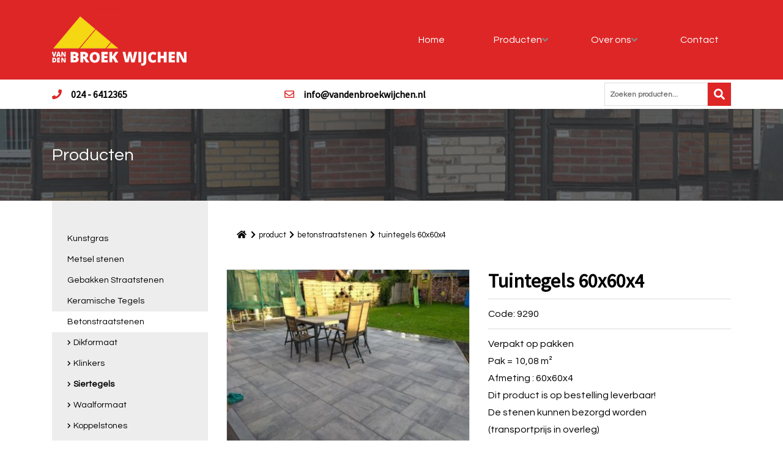

--- FILE ---
content_type: text/html; charset=UTF-8
request_url: https://www.vandenbroekwijchen.nl/product/tuintegels-60x60x4-7/
body_size: 116187
content:
<!doctype html>
<html lang="nl-NL">
<head>
	<meta charset="UTF-8">
<script type="text/javascript">
/* <![CDATA[ */
var gform;gform||(document.addEventListener("gform_main_scripts_loaded",function(){gform.scriptsLoaded=!0}),document.addEventListener("gform/theme/scripts_loaded",function(){gform.themeScriptsLoaded=!0}),window.addEventListener("DOMContentLoaded",function(){gform.domLoaded=!0}),gform={domLoaded:!1,scriptsLoaded:!1,themeScriptsLoaded:!1,isFormEditor:()=>"function"==typeof InitializeEditor,callIfLoaded:function(o){return!(!gform.domLoaded||!gform.scriptsLoaded||!gform.themeScriptsLoaded&&!gform.isFormEditor()||(gform.isFormEditor()&&console.warn("The use of gform.initializeOnLoaded() is deprecated in the form editor context and will be removed in Gravity Forms 3.1."),o(),0))},initializeOnLoaded:function(o){gform.callIfLoaded(o)||(document.addEventListener("gform_main_scripts_loaded",()=>{gform.scriptsLoaded=!0,gform.callIfLoaded(o)}),document.addEventListener("gform/theme/scripts_loaded",()=>{gform.themeScriptsLoaded=!0,gform.callIfLoaded(o)}),window.addEventListener("DOMContentLoaded",()=>{gform.domLoaded=!0,gform.callIfLoaded(o)}))},hooks:{action:{},filter:{}},addAction:function(o,r,e,t){gform.addHook("action",o,r,e,t)},addFilter:function(o,r,e,t){gform.addHook("filter",o,r,e,t)},doAction:function(o){gform.doHook("action",o,arguments)},applyFilters:function(o){return gform.doHook("filter",o,arguments)},removeAction:function(o,r){gform.removeHook("action",o,r)},removeFilter:function(o,r,e){gform.removeHook("filter",o,r,e)},addHook:function(o,r,e,t,n){null==gform.hooks[o][r]&&(gform.hooks[o][r]=[]);var d=gform.hooks[o][r];null==n&&(n=r+"_"+d.length),gform.hooks[o][r].push({tag:n,callable:e,priority:t=null==t?10:t})},doHook:function(r,o,e){var t;if(e=Array.prototype.slice.call(e,1),null!=gform.hooks[r][o]&&((o=gform.hooks[r][o]).sort(function(o,r){return o.priority-r.priority}),o.forEach(function(o){"function"!=typeof(t=o.callable)&&(t=window[t]),"action"==r?t.apply(null,e):e[0]=t.apply(null,e)})),"filter"==r)return e[0]},removeHook:function(o,r,t,n){var e;null!=gform.hooks[o][r]&&(e=(e=gform.hooks[o][r]).filter(function(o,r,e){return!!(null!=n&&n!=o.tag||null!=t&&t!=o.priority)}),gform.hooks[o][r]=e)}});
/* ]]> */
</script>

	<meta name="viewport" content="width=device-width, initial-scale=1">
	<link rel="profile" href="https://gmpg.org/xfn/11">
	<link rel="shortcut icon" href="https://www.vandenbroekwijchen.nl/wp-content/uploads/fav_vandenbroekwhitelogo.png" type="image/x-icon" />	
	<meta name='robots' content='index, follow, max-image-preview:large, max-snippet:-1, max-video-preview:-1' />
<script id="cookieyes" type="text/javascript" src="https://cdn-cookieyes.com/client_data/04807d6373207d9874d3e31b/script.js"></script>
	<!-- This site is optimized with the Yoast SEO plugin v26.7 - https://yoast.com/wordpress/plugins/seo/ -->
	<title>Tuintegels 60x60x4 - van den Broek Wijchen</title>
	<link rel="canonical" href="https://www.vandenbroekwijchen.nl/product/tuintegels-60x60x4-7/" />
	<meta property="og:locale" content="nl_NL" />
	<meta property="og:type" content="article" />
	<meta property="og:title" content="Tuintegels 60x60x4 - van den Broek Wijchen" />
	<meta property="og:description" content="Verpakt op pakken Pak = 10,08 m² Afmeting : 60x60x4... Verder lezen" />
	<meta property="og:url" content="https://www.vandenbroekwijchen.nl/product/tuintegels-60x60x4-7/" />
	<meta property="og:site_name" content="van den Broek Wijchen" />
	<meta property="og:image" content="https://www.vandenbroekwijchen.nl/wp-content/uploads/9290-terrastegels-grijszwart.jpg" />
	<meta property="og:image:width" content="500" />
	<meta property="og:image:height" content="500" />
	<meta property="og:image:type" content="image/jpeg" />
	<meta name="twitter:card" content="summary_large_image" />
	<meta name="twitter:label1" content="Geschatte leestijd" />
	<meta name="twitter:data1" content="1 minuut" />
	<script type="application/ld+json" class="yoast-schema-graph">{"@context":"https://schema.org","@graph":[{"@type":"WebPage","@id":"https://www.vandenbroekwijchen.nl/product/tuintegels-60x60x4-7/","url":"https://www.vandenbroekwijchen.nl/product/tuintegels-60x60x4-7/","name":"Tuintegels 60x60x4 - van den Broek Wijchen","isPartOf":{"@id":"https://www.vandenbroekwijchen.nl/#website"},"primaryImageOfPage":{"@id":"https://www.vandenbroekwijchen.nl/product/tuintegels-60x60x4-7/#primaryimage"},"image":{"@id":"https://www.vandenbroekwijchen.nl/product/tuintegels-60x60x4-7/#primaryimage"},"thumbnailUrl":"https://www.vandenbroekwijchen.nl/wp-content/uploads/9290-terrastegels-grijszwart.jpg","datePublished":"2023-05-03T13:26:12+00:00","breadcrumb":{"@id":"https://www.vandenbroekwijchen.nl/product/tuintegels-60x60x4-7/#breadcrumb"},"inLanguage":"nl-NL","potentialAction":[{"@type":"ReadAction","target":["https://www.vandenbroekwijchen.nl/product/tuintegels-60x60x4-7/"]}]},{"@type":"ImageObject","inLanguage":"nl-NL","@id":"https://www.vandenbroekwijchen.nl/product/tuintegels-60x60x4-7/#primaryimage","url":"https://www.vandenbroekwijchen.nl/wp-content/uploads/9290-terrastegels-grijszwart.jpg","contentUrl":"https://www.vandenbroekwijchen.nl/wp-content/uploads/9290-terrastegels-grijszwart.jpg","width":500,"height":500},{"@type":"BreadcrumbList","@id":"https://www.vandenbroekwijchen.nl/product/tuintegels-60x60x4-7/#breadcrumb","itemListElement":[{"@type":"ListItem","position":1,"name":"","item":"https://www.vandenbroekwijchen.nl/"},{"@type":"ListItem","position":2,"name":"Product","item":"https://www.vandenbroekwijchen.nl/product/"},{"@type":"ListItem","position":3,"name":"Betonstraatstenen","item":"https://www.vandenbroekwijchen.nl/categorieen/betonstraatstenen/"},{"@type":"ListItem","position":4,"name":"Tuintegels 60x60x4"}]},{"@type":"WebSite","@id":"https://www.vandenbroekwijchen.nl/#website","url":"https://www.vandenbroekwijchen.nl/","name":"van den Broek Wijchen","description":"van den Broek Wijchen","publisher":{"@id":"https://www.vandenbroekwijchen.nl/#organization"},"potentialAction":[{"@type":"SearchAction","target":{"@type":"EntryPoint","urlTemplate":"https://www.vandenbroekwijchen.nl/?s={search_term_string}"},"query-input":{"@type":"PropertyValueSpecification","valueRequired":true,"valueName":"search_term_string"}}],"inLanguage":"nl-NL"},{"@type":"Organization","@id":"https://www.vandenbroekwijchen.nl/#organization","name":"Van den Broek Wijchen","url":"https://www.vandenbroekwijchen.nl/","logo":{"@type":"ImageObject","inLanguage":"nl-NL","@id":"https://www.vandenbroekwijchen.nl/#/schema/logo/image/","url":"https://www.vandenbroekwijchen.nl/wp-content/uploads/van-den-Broek-Logo.svg","contentUrl":"https://www.vandenbroekwijchen.nl/wp-content/uploads/van-den-Broek-Logo.svg","width":253,"height":92.400000000000005684341886080801486968994140625,"caption":"Van den Broek Wijchen"},"image":{"@id":"https://www.vandenbroekwijchen.nl/#/schema/logo/image/"}}]}</script>
	<!-- / Yoast SEO plugin. -->


<link rel='dns-prefetch' href='//cdnjs.cloudflare.com' />
<link rel='dns-prefetch' href='//stackpath.bootstrapcdn.com' />
<link rel='dns-prefetch' href='//use.fontawesome.com' />
<link rel='dns-prefetch' href='//cdn.jsdelivr.net' />
<link rel='dns-prefetch' href='//www.googletagmanager.com' />
<link rel='dns-prefetch' href='//fonts.googleapis.com' />
<link rel="alternate" type="application/rss+xml" title="van den Broek Wijchen &raquo; feed" href="https://www.vandenbroekwijchen.nl/feed/" />
<link rel="alternate" type="application/rss+xml" title="van den Broek Wijchen &raquo; reacties feed" href="https://www.vandenbroekwijchen.nl/comments/feed/" />
<link rel="alternate" title="oEmbed (JSON)" type="application/json+oembed" href="https://www.vandenbroekwijchen.nl/wp-json/oembed/1.0/embed?url=https%3A%2F%2Fwww.vandenbroekwijchen.nl%2Fproduct%2Ftuintegels-60x60x4-7%2F" />
<link rel="alternate" title="oEmbed (XML)" type="text/xml+oembed" href="https://www.vandenbroekwijchen.nl/wp-json/oembed/1.0/embed?url=https%3A%2F%2Fwww.vandenbroekwijchen.nl%2Fproduct%2Ftuintegels-60x60x4-7%2F&#038;format=xml" />
<style id='wp-img-auto-sizes-contain-inline-css' type='text/css'>
img:is([sizes=auto i],[sizes^="auto," i]){contain-intrinsic-size:3000px 1500px}
/*# sourceURL=wp-img-auto-sizes-contain-inline-css */
</style>
<link rel='stylesheet' id='bootstrap-css' href='https://stackpath.bootstrapcdn.com/bootstrap/4.1.3/css/bootstrap.min.css?ver=18-01-2026-19-12-39' type='text/css' media='all' />
<link rel='stylesheet' id='gf-css' href='//fonts.googleapis.com/css?family=Questrial%7CSource+Sans+Pro&#038;display=swap&#038;ver=18-01-2026-19-12-39' type='text/css' media='all' />
<link rel='stylesheet' id='fa-css' href='https://use.fontawesome.com/releases/v5.5.0/css/all.css?ver=18-01-2026-19-12-39' type='text/css' media='all' />
<link rel='stylesheet' id='main-css' href='https://www.vandenbroekwijchen.nl/wp-content/themes/prode/dist/css/main.css?ver=18-01-2026-19-12-39' type='text/css' media='all' />
<link rel='stylesheet' id='onderhoud-css' href='https://www.vandenbroekwijchen.nl/wp-content/themes/prode/dist/css/onderhoud.css?ver=18-01-2026-19-12-39' type='text/css' media='all' />
<style id='wp-emoji-styles-inline-css' type='text/css'>

	img.wp-smiley, img.emoji {
		display: inline !important;
		border: none !important;
		box-shadow: none !important;
		height: 1em !important;
		width: 1em !important;
		margin: 0 0.07em !important;
		vertical-align: -0.1em !important;
		background: none !important;
		padding: 0 !important;
	}
/*# sourceURL=wp-emoji-styles-inline-css */
</style>
<style id='wp-block-library-inline-css' type='text/css'>
:root{--wp-block-synced-color:#7a00df;--wp-block-synced-color--rgb:122,0,223;--wp-bound-block-color:var(--wp-block-synced-color);--wp-editor-canvas-background:#ddd;--wp-admin-theme-color:#007cba;--wp-admin-theme-color--rgb:0,124,186;--wp-admin-theme-color-darker-10:#006ba1;--wp-admin-theme-color-darker-10--rgb:0,107,160.5;--wp-admin-theme-color-darker-20:#005a87;--wp-admin-theme-color-darker-20--rgb:0,90,135;--wp-admin-border-width-focus:2px}@media (min-resolution:192dpi){:root{--wp-admin-border-width-focus:1.5px}}.wp-element-button{cursor:pointer}:root .has-very-light-gray-background-color{background-color:#eee}:root .has-very-dark-gray-background-color{background-color:#313131}:root .has-very-light-gray-color{color:#eee}:root .has-very-dark-gray-color{color:#313131}:root .has-vivid-green-cyan-to-vivid-cyan-blue-gradient-background{background:linear-gradient(135deg,#00d084,#0693e3)}:root .has-purple-crush-gradient-background{background:linear-gradient(135deg,#34e2e4,#4721fb 50%,#ab1dfe)}:root .has-hazy-dawn-gradient-background{background:linear-gradient(135deg,#faaca8,#dad0ec)}:root .has-subdued-olive-gradient-background{background:linear-gradient(135deg,#fafae1,#67a671)}:root .has-atomic-cream-gradient-background{background:linear-gradient(135deg,#fdd79a,#004a59)}:root .has-nightshade-gradient-background{background:linear-gradient(135deg,#330968,#31cdcf)}:root .has-midnight-gradient-background{background:linear-gradient(135deg,#020381,#2874fc)}:root{--wp--preset--font-size--normal:16px;--wp--preset--font-size--huge:42px}.has-regular-font-size{font-size:1em}.has-larger-font-size{font-size:2.625em}.has-normal-font-size{font-size:var(--wp--preset--font-size--normal)}.has-huge-font-size{font-size:var(--wp--preset--font-size--huge)}.has-text-align-center{text-align:center}.has-text-align-left{text-align:left}.has-text-align-right{text-align:right}.has-fit-text{white-space:nowrap!important}#end-resizable-editor-section{display:none}.aligncenter{clear:both}.items-justified-left{justify-content:flex-start}.items-justified-center{justify-content:center}.items-justified-right{justify-content:flex-end}.items-justified-space-between{justify-content:space-between}.screen-reader-text{border:0;clip-path:inset(50%);height:1px;margin:-1px;overflow:hidden;padding:0;position:absolute;width:1px;word-wrap:normal!important}.screen-reader-text:focus{background-color:#ddd;clip-path:none;color:#444;display:block;font-size:1em;height:auto;left:5px;line-height:normal;padding:15px 23px 14px;text-decoration:none;top:5px;width:auto;z-index:100000}html :where(.has-border-color){border-style:solid}html :where([style*=border-top-color]){border-top-style:solid}html :where([style*=border-right-color]){border-right-style:solid}html :where([style*=border-bottom-color]){border-bottom-style:solid}html :where([style*=border-left-color]){border-left-style:solid}html :where([style*=border-width]){border-style:solid}html :where([style*=border-top-width]){border-top-style:solid}html :where([style*=border-right-width]){border-right-style:solid}html :where([style*=border-bottom-width]){border-bottom-style:solid}html :where([style*=border-left-width]){border-left-style:solid}html :where(img[class*=wp-image-]){height:auto;max-width:100%}:where(figure){margin:0 0 1em}html :where(.is-position-sticky){--wp-admin--admin-bar--position-offset:var(--wp-admin--admin-bar--height,0px)}@media screen and (max-width:600px){html :where(.is-position-sticky){--wp-admin--admin-bar--position-offset:0px}}

/*# sourceURL=wp-block-library-inline-css */
</style><style id='global-styles-inline-css' type='text/css'>
:root{--wp--preset--aspect-ratio--square: 1;--wp--preset--aspect-ratio--4-3: 4/3;--wp--preset--aspect-ratio--3-4: 3/4;--wp--preset--aspect-ratio--3-2: 3/2;--wp--preset--aspect-ratio--2-3: 2/3;--wp--preset--aspect-ratio--16-9: 16/9;--wp--preset--aspect-ratio--9-16: 9/16;--wp--preset--color--black: #000000;--wp--preset--color--cyan-bluish-gray: #abb8c3;--wp--preset--color--white: #ffffff;--wp--preset--color--pale-pink: #f78da7;--wp--preset--color--vivid-red: #cf2e2e;--wp--preset--color--luminous-vivid-orange: #ff6900;--wp--preset--color--luminous-vivid-amber: #fcb900;--wp--preset--color--light-green-cyan: #7bdcb5;--wp--preset--color--vivid-green-cyan: #00d084;--wp--preset--color--pale-cyan-blue: #8ed1fc;--wp--preset--color--vivid-cyan-blue: #0693e3;--wp--preset--color--vivid-purple: #9b51e0;--wp--preset--gradient--vivid-cyan-blue-to-vivid-purple: linear-gradient(135deg,rgb(6,147,227) 0%,rgb(155,81,224) 100%);--wp--preset--gradient--light-green-cyan-to-vivid-green-cyan: linear-gradient(135deg,rgb(122,220,180) 0%,rgb(0,208,130) 100%);--wp--preset--gradient--luminous-vivid-amber-to-luminous-vivid-orange: linear-gradient(135deg,rgb(252,185,0) 0%,rgb(255,105,0) 100%);--wp--preset--gradient--luminous-vivid-orange-to-vivid-red: linear-gradient(135deg,rgb(255,105,0) 0%,rgb(207,46,46) 100%);--wp--preset--gradient--very-light-gray-to-cyan-bluish-gray: linear-gradient(135deg,rgb(238,238,238) 0%,rgb(169,184,195) 100%);--wp--preset--gradient--cool-to-warm-spectrum: linear-gradient(135deg,rgb(74,234,220) 0%,rgb(151,120,209) 20%,rgb(207,42,186) 40%,rgb(238,44,130) 60%,rgb(251,105,98) 80%,rgb(254,248,76) 100%);--wp--preset--gradient--blush-light-purple: linear-gradient(135deg,rgb(255,206,236) 0%,rgb(152,150,240) 100%);--wp--preset--gradient--blush-bordeaux: linear-gradient(135deg,rgb(254,205,165) 0%,rgb(254,45,45) 50%,rgb(107,0,62) 100%);--wp--preset--gradient--luminous-dusk: linear-gradient(135deg,rgb(255,203,112) 0%,rgb(199,81,192) 50%,rgb(65,88,208) 100%);--wp--preset--gradient--pale-ocean: linear-gradient(135deg,rgb(255,245,203) 0%,rgb(182,227,212) 50%,rgb(51,167,181) 100%);--wp--preset--gradient--electric-grass: linear-gradient(135deg,rgb(202,248,128) 0%,rgb(113,206,126) 100%);--wp--preset--gradient--midnight: linear-gradient(135deg,rgb(2,3,129) 0%,rgb(40,116,252) 100%);--wp--preset--font-size--small: 13px;--wp--preset--font-size--medium: 20px;--wp--preset--font-size--large: 36px;--wp--preset--font-size--x-large: 42px;--wp--preset--spacing--20: 0.44rem;--wp--preset--spacing--30: 0.67rem;--wp--preset--spacing--40: 1rem;--wp--preset--spacing--50: 1.5rem;--wp--preset--spacing--60: 2.25rem;--wp--preset--spacing--70: 3.38rem;--wp--preset--spacing--80: 5.06rem;--wp--preset--shadow--natural: 6px 6px 9px rgba(0, 0, 0, 0.2);--wp--preset--shadow--deep: 12px 12px 50px rgba(0, 0, 0, 0.4);--wp--preset--shadow--sharp: 6px 6px 0px rgba(0, 0, 0, 0.2);--wp--preset--shadow--outlined: 6px 6px 0px -3px rgb(255, 255, 255), 6px 6px rgb(0, 0, 0);--wp--preset--shadow--crisp: 6px 6px 0px rgb(0, 0, 0);}:where(.is-layout-flex){gap: 0.5em;}:where(.is-layout-grid){gap: 0.5em;}body .is-layout-flex{display: flex;}.is-layout-flex{flex-wrap: wrap;align-items: center;}.is-layout-flex > :is(*, div){margin: 0;}body .is-layout-grid{display: grid;}.is-layout-grid > :is(*, div){margin: 0;}:where(.wp-block-columns.is-layout-flex){gap: 2em;}:where(.wp-block-columns.is-layout-grid){gap: 2em;}:where(.wp-block-post-template.is-layout-flex){gap: 1.25em;}:where(.wp-block-post-template.is-layout-grid){gap: 1.25em;}.has-black-color{color: var(--wp--preset--color--black) !important;}.has-cyan-bluish-gray-color{color: var(--wp--preset--color--cyan-bluish-gray) !important;}.has-white-color{color: var(--wp--preset--color--white) !important;}.has-pale-pink-color{color: var(--wp--preset--color--pale-pink) !important;}.has-vivid-red-color{color: var(--wp--preset--color--vivid-red) !important;}.has-luminous-vivid-orange-color{color: var(--wp--preset--color--luminous-vivid-orange) !important;}.has-luminous-vivid-amber-color{color: var(--wp--preset--color--luminous-vivid-amber) !important;}.has-light-green-cyan-color{color: var(--wp--preset--color--light-green-cyan) !important;}.has-vivid-green-cyan-color{color: var(--wp--preset--color--vivid-green-cyan) !important;}.has-pale-cyan-blue-color{color: var(--wp--preset--color--pale-cyan-blue) !important;}.has-vivid-cyan-blue-color{color: var(--wp--preset--color--vivid-cyan-blue) !important;}.has-vivid-purple-color{color: var(--wp--preset--color--vivid-purple) !important;}.has-black-background-color{background-color: var(--wp--preset--color--black) !important;}.has-cyan-bluish-gray-background-color{background-color: var(--wp--preset--color--cyan-bluish-gray) !important;}.has-white-background-color{background-color: var(--wp--preset--color--white) !important;}.has-pale-pink-background-color{background-color: var(--wp--preset--color--pale-pink) !important;}.has-vivid-red-background-color{background-color: var(--wp--preset--color--vivid-red) !important;}.has-luminous-vivid-orange-background-color{background-color: var(--wp--preset--color--luminous-vivid-orange) !important;}.has-luminous-vivid-amber-background-color{background-color: var(--wp--preset--color--luminous-vivid-amber) !important;}.has-light-green-cyan-background-color{background-color: var(--wp--preset--color--light-green-cyan) !important;}.has-vivid-green-cyan-background-color{background-color: var(--wp--preset--color--vivid-green-cyan) !important;}.has-pale-cyan-blue-background-color{background-color: var(--wp--preset--color--pale-cyan-blue) !important;}.has-vivid-cyan-blue-background-color{background-color: var(--wp--preset--color--vivid-cyan-blue) !important;}.has-vivid-purple-background-color{background-color: var(--wp--preset--color--vivid-purple) !important;}.has-black-border-color{border-color: var(--wp--preset--color--black) !important;}.has-cyan-bluish-gray-border-color{border-color: var(--wp--preset--color--cyan-bluish-gray) !important;}.has-white-border-color{border-color: var(--wp--preset--color--white) !important;}.has-pale-pink-border-color{border-color: var(--wp--preset--color--pale-pink) !important;}.has-vivid-red-border-color{border-color: var(--wp--preset--color--vivid-red) !important;}.has-luminous-vivid-orange-border-color{border-color: var(--wp--preset--color--luminous-vivid-orange) !important;}.has-luminous-vivid-amber-border-color{border-color: var(--wp--preset--color--luminous-vivid-amber) !important;}.has-light-green-cyan-border-color{border-color: var(--wp--preset--color--light-green-cyan) !important;}.has-vivid-green-cyan-border-color{border-color: var(--wp--preset--color--vivid-green-cyan) !important;}.has-pale-cyan-blue-border-color{border-color: var(--wp--preset--color--pale-cyan-blue) !important;}.has-vivid-cyan-blue-border-color{border-color: var(--wp--preset--color--vivid-cyan-blue) !important;}.has-vivid-purple-border-color{border-color: var(--wp--preset--color--vivid-purple) !important;}.has-vivid-cyan-blue-to-vivid-purple-gradient-background{background: var(--wp--preset--gradient--vivid-cyan-blue-to-vivid-purple) !important;}.has-light-green-cyan-to-vivid-green-cyan-gradient-background{background: var(--wp--preset--gradient--light-green-cyan-to-vivid-green-cyan) !important;}.has-luminous-vivid-amber-to-luminous-vivid-orange-gradient-background{background: var(--wp--preset--gradient--luminous-vivid-amber-to-luminous-vivid-orange) !important;}.has-luminous-vivid-orange-to-vivid-red-gradient-background{background: var(--wp--preset--gradient--luminous-vivid-orange-to-vivid-red) !important;}.has-very-light-gray-to-cyan-bluish-gray-gradient-background{background: var(--wp--preset--gradient--very-light-gray-to-cyan-bluish-gray) !important;}.has-cool-to-warm-spectrum-gradient-background{background: var(--wp--preset--gradient--cool-to-warm-spectrum) !important;}.has-blush-light-purple-gradient-background{background: var(--wp--preset--gradient--blush-light-purple) !important;}.has-blush-bordeaux-gradient-background{background: var(--wp--preset--gradient--blush-bordeaux) !important;}.has-luminous-dusk-gradient-background{background: var(--wp--preset--gradient--luminous-dusk) !important;}.has-pale-ocean-gradient-background{background: var(--wp--preset--gradient--pale-ocean) !important;}.has-electric-grass-gradient-background{background: var(--wp--preset--gradient--electric-grass) !important;}.has-midnight-gradient-background{background: var(--wp--preset--gradient--midnight) !important;}.has-small-font-size{font-size: var(--wp--preset--font-size--small) !important;}.has-medium-font-size{font-size: var(--wp--preset--font-size--medium) !important;}.has-large-font-size{font-size: var(--wp--preset--font-size--large) !important;}.has-x-large-font-size{font-size: var(--wp--preset--font-size--x-large) !important;}
/*# sourceURL=global-styles-inline-css */
</style>

<style id='classic-theme-styles-inline-css' type='text/css'>
/*! This file is auto-generated */
.wp-block-button__link{color:#fff;background-color:#32373c;border-radius:9999px;box-shadow:none;text-decoration:none;padding:calc(.667em + 2px) calc(1.333em + 2px);font-size:1.125em}.wp-block-file__button{background:#32373c;color:#fff;text-decoration:none}
/*# sourceURL=/wp-includes/css/classic-themes.min.css */
</style>
<link rel='stylesheet' id='cpsh-shortcodes-css' href='https://www.vandenbroekwijchen.nl/wp-content/plugins/column-shortcodes//assets/css/shortcodes.css?ver=1.0.1' type='text/css' media='all' />
<link rel='stylesheet' id='search-filter-plugin-styles-css' href='https://www.vandenbroekwijchen.nl/wp-content/plugins/search-filter-pro/public/assets/css/search-filter.min.css?ver=2.5.21' type='text/css' media='all' />
<link rel='stylesheet' id='wp-pagenavi-css' href='https://www.vandenbroekwijchen.nl/wp-content/plugins/wp-pagenavi/pagenavi-css.css?ver=2.70' type='text/css' media='all' />
<link rel='stylesheet' id='ubermenu-css' href='https://www.vandenbroekwijchen.nl/wp-content/plugins/ubermenu/pro/assets/css/ubermenu.min.css?ver=3.8.5' type='text/css' media='all' />
<link rel='stylesheet' id='ubermenu-vanilla-css' href='https://www.vandenbroekwijchen.nl/wp-content/plugins/ubermenu/assets/css/skins/vanilla.css?ver=6.9' type='text/css' media='all' />
<link rel='stylesheet' id='ubermenu-font-awesome-all-css' href='https://www.vandenbroekwijchen.nl/wp-content/plugins/ubermenu/assets/fontawesome/css/all.min.css?ver=6.9' type='text/css' media='all' />
<script type="text/javascript" src="https://www.vandenbroekwijchen.nl/wp-includes/js/jquery/jquery.min.js?ver=3.7.1" id="jquery-core-js"></script>
<script type="text/javascript" src="https://www.vandenbroekwijchen.nl/wp-includes/js/jquery/jquery-migrate.min.js?ver=3.4.1" id="jquery-migrate-js"></script>
<script type="text/javascript" src="https://cdn.jsdelivr.net/jquery.mixitup/latest/jquery.mixitup.min.js?ver=18-01-2026-19-12-39" id="mixitup-js"></script>
<script type="text/javascript" src="https://www.vandenbroekwijchen.nl/wp-content/plugins/responsive-menu-pro/public/js/noscroll.js" id="responsive-menu-pro-noscroll-js"></script>

<!-- Google tag (gtag.js) snippet toegevoegd door Site Kit -->
<!-- Google Analytics snippet toegevoegd door Site Kit -->
<script type="text/javascript" src="https://www.googletagmanager.com/gtag/js?id=GT-NBPPXNB" id="google_gtagjs-js" async></script>
<script type="text/javascript" id="google_gtagjs-js-after">
/* <![CDATA[ */
window.dataLayer = window.dataLayer || [];function gtag(){dataLayer.push(arguments);}
gtag("set","linker",{"domains":["www.vandenbroekwijchen.nl"]});
gtag("js", new Date());
gtag("set", "developer_id.dZTNiMT", true);
gtag("config", "GT-NBPPXNB");
//# sourceURL=google_gtagjs-js-after
/* ]]> */
</script>
<link rel="https://api.w.org/" href="https://www.vandenbroekwijchen.nl/wp-json/" /><link rel='shortlink' href='https://www.vandenbroekwijchen.nl/?p=18199' />
<meta name="generator" content="Site Kit by Google 1.168.0" /><!-- Stream WordPress user activity plugin v4.1.1 -->
<style id="ubermenu-custom-generated-css">
/** Font Awesome 4 Compatibility **/
.fa{font-style:normal;font-variant:normal;font-weight:normal;font-family:FontAwesome;}

/** UberMenu Custom Menu Item Styles (Menu Item Settings) **/
/* 2838 */   .ubermenu .ubermenu-submenu.ubermenu-submenu-id-2838 { min-width:10%; }

/* Status: Loaded from Transient */

</style><style>button#responsive-menu-pro-button,
#responsive-menu-pro-container {
    display: none;
    -webkit-text-size-adjust: 100%;
}

#responsive-menu-pro-container {
    z-index: 99998;
}

@media screen and (max-width:767px) {

    #responsive-menu-pro-container {
        display: block;
        position: fixed;
        top: 0;
        bottom: 0;        padding-bottom: 5px;
        margin-bottom: -5px;
        outline: 1px solid transparent;
        overflow-y: auto;
        overflow-x: hidden;
    }

    #responsive-menu-pro-container .responsive-menu-pro-search-box {
        width: 100%;
        padding: 0 2%;
        border-radius: 2px;
        height: 50px;
        -webkit-appearance: none;
    }

    #responsive-menu-pro-container.push-left,
    #responsive-menu-pro-container.slide-left {
        transform: translateX(-100%);
        -ms-transform: translateX(-100%);
        -webkit-transform: translateX(-100%);
        -moz-transform: translateX(-100%);
    }

    .responsive-menu-pro-open #responsive-menu-pro-container.push-left,
    .responsive-menu-pro-open #responsive-menu-pro-container.slide-left {
        transform: translateX(0);
        -ms-transform: translateX(0);
        -webkit-transform: translateX(0);
        -moz-transform: translateX(0);
    }

    #responsive-menu-pro-container.push-top,
    #responsive-menu-pro-container.slide-top {
        transform: translateY(-100%);
        -ms-transform: translateY(-100%);
        -webkit-transform: translateY(-100%);
        -moz-transform: translateY(-100%);
    }

    .responsive-menu-pro-open #responsive-menu-pro-container.push-top,
    .responsive-menu-pro-open #responsive-menu-pro-container.slide-top {
        transform: translateY(0);
        -ms-transform: translateY(0);
        -webkit-transform: translateY(0);
        -moz-transform: translateY(0);
    }

    #responsive-menu-pro-container.push-right,
    #responsive-menu-pro-container.slide-right {
        transform: translateX(100%);
        -ms-transform: translateX(100%);
        -webkit-transform: translateX(100%);
        -moz-transform: translateX(100%);
    }

    .responsive-menu-pro-open #responsive-menu-pro-container.push-right,
    .responsive-menu-pro-open #responsive-menu-pro-container.slide-right {
        transform: translateX(0);
        -ms-transform: translateX(0);
        -webkit-transform: translateX(0);
        -moz-transform: translateX(0);
    }

    #responsive-menu-pro-container.push-bottom,
    #responsive-menu-pro-container.slide-bottom {
        transform: translateY(100%);
        -ms-transform: translateY(100%);
        -webkit-transform: translateY(100%);
        -moz-transform: translateY(100%);
    }

    .responsive-menu-pro-open #responsive-menu-pro-container.push-bottom,
    .responsive-menu-pro-open #responsive-menu-pro-container.slide-bottom {
        transform: translateY(0);
        -ms-transform: translateY(0);
        -webkit-transform: translateY(0);
        -moz-transform: translateY(0);
    }

    #responsive-menu-pro-container,
    #responsive-menu-pro-container:before,
    #responsive-menu-pro-container:after,
    #responsive-menu-pro-container *,
    #responsive-menu-pro-container *:before,
    #responsive-menu-pro-container *:after {
        box-sizing: border-box;
        margin: 0;
        padding: 0;
    }

    #responsive-menu-pro-container #responsive-menu-pro-search-box,
    #responsive-menu-pro-container #responsive-menu-pro-additional-content,
    #responsive-menu-pro-container #responsive-menu-pro-title {
        padding: 25px 5%;
    }

    #responsive-menu-pro-container #responsive-menu-pro,
    #responsive-menu-pro-container #responsive-menu-pro ul {
        width: 100%;
   }

    #responsive-menu-pro-container #responsive-menu-pro ul.responsive-menu-pro-submenu {
        display: none;
    }

    #responsive-menu-pro-container #responsive-menu-pro ul.responsive-menu-pro-submenu.responsive-menu-pro-submenu-open {
     display: block;
    }        #responsive-menu-pro-container #responsive-menu-pro ul.responsive-menu-pro-submenu-depth-1 a.responsive-menu-pro-item-link {
            padding-left:10%;
        }

        #responsive-menu-pro-container #responsive-menu-pro ul.responsive-menu-pro-submenu-depth-2 a.responsive-menu-pro-item-link {
            padding-left:15%;
        }

        #responsive-menu-pro-container #responsive-menu-pro ul.responsive-menu-pro-submenu-depth-3 a.responsive-menu-pro-item-link {
            padding-left:20%;
        }

        #responsive-menu-pro-container #responsive-menu-pro ul.responsive-menu-pro-submenu-depth-4 a.responsive-menu-pro-item-link {
            padding-left:25%;
        }

        #responsive-menu-pro-container #responsive-menu-pro ul.responsive-menu-pro-submenu-depth-5 a.responsive-menu-pro-item-link {
            padding-left:30%;
        }
    #responsive-menu-pro-container li.responsive-menu-pro-item {
        width: 100%;
        list-style: none;
    }

    #responsive-menu-pro-container li.responsive-menu-pro-item a {
        width: 100%;
        display: block;
        text-decoration: none;
        position: relative;
    }

    #responsive-menu-pro-container #responsive-menu-pro li.responsive-menu-pro-item a {            padding: 0 5%;    }

    #responsive-menu-pro-container .responsive-menu-pro-submenu li.responsive-menu-pro-item a {            padding: 0 5%;    }


    #responsive-menu-pro-container li.responsive-menu-pro-item a .glyphicon,
    #responsive-menu-pro-container li.responsive-menu-pro-item a .fab,
    #responsive-menu-pro-container li.responsive-menu-pro-item a .fas {
        margin-right: 15px;
    }

    #responsive-menu-pro-container li.responsive-menu-pro-item a .responsive-menu-pro-subarrow {
        position: absolute;
        top: 0;
        bottom: 0;
        text-align: center;
        overflow: hidden;
    }

    #responsive-menu-pro-container li.responsive-menu-pro-item a .responsive-menu-pro-subarrow .glyphicon,
    #responsive-menu-pro-container li.responsive-menu-pro-item a .responsive-menu-pro-subarrow .fab,
    #responsive-menu-pro-container li.responsive-menu-pro-item a .responsive-menu-pro-subarrow .fas {
        margin-right: 0;
    }

    button#responsive-menu-pro-button .responsive-menu-pro-button-icon-inactive {
        display: none;
    }

    button#responsive-menu-pro-button {
        z-index: 99999;
        display: none;
        overflow: hidden;
        outline: none;
    }

    button#responsive-menu-pro-button img {
        max-width: 100%;
    }

    .responsive-menu-pro-label {
        display: inline-block;
        font-weight: 600;
        margin: 0 5px;
        vertical-align: middle;
        pointer-events: none;
    }

    .responsive-menu-pro-accessible {
        display: inline-block;
    }

    .responsive-menu-pro-accessible .responsive-menu-pro-box {
        display: inline-block;
        vertical-align: middle;
    }

    .responsive-menu-pro-label.responsive-menu-pro-label-top,
    .responsive-menu-pro-label.responsive-menu-pro-label-bottom {
        display: block;
        margin: 0 auto;
    }

    button#responsive-menu-pro-button {
        padding: 0 0;
        display: inline-block;
        cursor: pointer;
        transition-property: opacity, filter;
        transition-duration: 0.15s;
        transition-timing-function: linear;
        font: inherit;
        color: inherit;
        text-transform: none;
        background-color: transparent;
        border: 0;
        margin: 0;
    }

    .responsive-menu-pro-box {
        width:25px;
        height:19px;
        display: inline-block;
        position: relative;
    }

    .responsive-menu-pro-inner {
        display: block;
        top: 50%;
        margin-top:-1.5px;
    }

    .responsive-menu-pro-inner,
    .responsive-menu-pro-inner::before,
    .responsive-menu-pro-inner::after {
        width:25px;
        height:3px;
        background-color:rgba(0, 0, 0, 1);
        border-radius: 4px;
        position: absolute;
        transition-property: transform;
        transition-duration: 0.15s;
        transition-timing-function: ease;
    }

    .responsive-menu-pro-open .responsive-menu-pro-inner,
    .responsive-menu-pro-open .responsive-menu-pro-inner::before,
    .responsive-menu-pro-open .responsive-menu-pro-inner::after {
        background-color:rgba(0, 0, 0, 1);
    }

    button#responsive-menu-pro-button:hover .responsive-menu-pro-inner,
    button#responsive-menu-pro-button:hover .responsive-menu-pro-inner::before,
    button#responsive-menu-pro-button:hover .responsive-menu-pro-inner::after,
    button#responsive-menu-pro-button:hover .responsive-menu-pro-open .responsive-menu-pro-inner,
    button#responsive-menu-pro-button:hover .responsive-menu-pro-open .responsive-menu-pro-inner::before,
    button#responsive-menu-pro-button:hover .responsive-menu-pro-open .responsive-menu-pro-inner::after,
    button#responsive-menu-pro-button:focus .responsive-menu-pro-inner,
    button#responsive-menu-pro-button:focus .responsive-menu-pro-inner::before,
    button#responsive-menu-pro-button:focus .responsive-menu-pro-inner::after,
    button#responsive-menu-pro-button:focus .responsive-menu-pro-open .responsive-menu-pro-inner,
    button#responsive-menu-pro-button:focus .responsive-menu-pro-open .responsive-menu-pro-inner::before,
    button#responsive-menu-pro-button:focus .responsive-menu-pro-open .responsive-menu-pro-inner::after {
        background-color:rgba(0, 0, 0, 1);
    }

    .responsive-menu-pro-inner::before,
    .responsive-menu-pro-inner::after {
        content: "";
        display: block;
    }

    .responsive-menu-pro-inner::before {
        top:-8px;
    }

    .responsive-menu-pro-inner::after {
        bottom:-8px;
    }.responsive-menu-pro-boring .responsive-menu-pro-inner,
.responsive-menu-pro-boring .responsive-menu-pro-inner::before,
.responsive-menu-pro-boring .responsive-menu-pro-inner::after {
    transition-property: none;
}

.responsive-menu-pro-boring.is-active .responsive-menu-pro-inner {
    transform: rotate(45deg);
}

.responsive-menu-pro-boring.is-active .responsive-menu-pro-inner::before {
    top: 0;
    opacity: 0;
}

.responsive-menu-pro-boring.is-active .responsive-menu-pro-inner::after {
    bottom: 0;
    transform: rotate(-90deg);
}
    button#responsive-menu-pro-button {
        width:55px;
        height:55px;
        position:fixed;
        top:15px;right:5%;
        display: inline-block;
        transition: transform 0.5s, background-color 0.5s;    }
    button#responsive-menu-pro-button .responsive-menu-pro-box {
        color:rgba(0, 0, 0, 1);
        pointer-events: none;
    }

    .responsive-menu-pro-open button#responsive-menu-pro-button .responsive-menu-pro-box {
        color:rgba(0, 0, 0, 1);
    }

    .responsive-menu-pro-label {
        color:#ffffff;
        font-size:14px;
        line-height:13px;        pointer-events: none;
    }

    .responsive-menu-pro-label .responsive-menu-pro-button-text-open {
        display: none;
    }        html.responsive-menu-pro-open {
            cursor: pointer;
        }

        html.responsive-menu-pro-open #responsive-menu-pro-container {
            cursor: initial;
        }
    .responsive-menu-pro-fade-top #responsive-menu-pro-container,
    .responsive-menu-pro-fade-left #responsive-menu-pro-container,
    .responsive-menu-pro-fade-right #responsive-menu-pro-container,
    .responsive-menu-pro-fade-bottom #responsive-menu-pro-container {
        display: none;
    }
    #responsive-menu-pro-container {
        width:75%;left: 0;            background:#212121;        transition: transform 0.5s;
        text-align:left;    }

    #responsive-menu-pro-container #responsive-menu-pro-wrapper {
        background:#212121;
    }

    #responsive-menu-pro-container #responsive-menu-pro-additional-content {
        color:#ffffff;
    }

    #responsive-menu-pro-container .responsive-menu-pro-search-box {
        background:#ffffff;
        border: 2px solid #dadada;
        color:#333333;
    }

    #responsive-menu-pro-container .responsive-menu-pro-search-box:-ms-input-placeholder {
        color:#c7c7cd;
    }

    #responsive-menu-pro-container .responsive-menu-pro-search-box::-webkit-input-placeholder {
        color:#c7c7cd;
    }

    #responsive-menu-pro-container .responsive-menu-pro-search-box:-moz-placeholder {
        color:#c7c7cd;
        opacity: 1;
    }

    #responsive-menu-pro-container .responsive-menu-pro-search-box::-moz-placeholder {
        color:#c7c7cd;
        opacity: 1;
    }

    #responsive-menu-pro-container .responsive-menu-pro-item-link,
    #responsive-menu-pro-container #responsive-menu-pro-title,
    #responsive-menu-pro-container .responsive-menu-pro-subarrow {
        transition: background-color 0.5s,
                    border-color 0.5s,
                    color 0.5s;
    }

    #responsive-menu-pro-container #responsive-menu-pro-title {
        background-color:#212121;
        color:#ffffff;
        font-size:13px;
        text-align:left;
    }

    #responsive-menu-pro-container #responsive-menu-pro-title a {
        color:#ffffff;
        font-size:13px;
        text-decoration: none;
    }

    #responsive-menu-pro-container #responsive-menu-pro-title a:hover {
        color:#ffffff;
    }

    #responsive-menu-pro-container #responsive-menu-pro-title:hover {
        background-color:#212121;
        color:#ffffff;
    }

    #responsive-menu-pro-container #responsive-menu-pro-title:hover a {
        color:#ffffff;
    }

    #responsive-menu-pro-container #responsive-menu-pro-title #responsive-menu-pro-title-image {
        display: inline-block;
        vertical-align: middle;
        max-width: 100%;
        margin-bottom: 15px;
    }

    #responsive-menu-pro-container #responsive-menu-pro-title #responsive-menu-pro-title-image img {        max-width: 100%;
    }

    #responsive-menu-pro-container #responsive-menu-pro > li.responsive-menu-pro-item:first-child > a {
        border-top:1px solid #212121;
    }

    #responsive-menu-pro-container #responsive-menu-pro li.responsive-menu-pro-item .responsive-menu-pro-item-link {
        font-size:13px;
    }

    #responsive-menu-pro-container #responsive-menu-pro li.responsive-menu-pro-item a {
        line-height:40px;
        border-bottom:1px solid #212121;
        color:#ffffff;
        background-color:#212121;            height:40px;    }

    #responsive-menu-pro-container #responsive-menu-pro li.responsive-menu-pro-item a:hover,
    #responsive-menu-pro-container #responsive-menu-pro li.responsive-menu-pro-item a:focus {
        color:#ffffff;
        background-color:#3f3f3f;
        border-color:#212121;
    }

    #responsive-menu-pro-container #responsive-menu-pro li.responsive-menu-pro-item a:hover .responsive-menu-pro-subarrow,
    #responsive-menu-pro-container #responsive-menu-pro li.responsive-menu-pro-item a:focus .responsive-menu-pro-subarrow  {
        color:#ffffff;
        border-color:#3f3f3f;
        background-color:#3f3f3f;
    }

    #responsive-menu-pro-container #responsive-menu-pro li.responsive-menu-pro-item a:hover .responsive-menu-pro-subarrow.responsive-menu-pro-subarrow-active,
    #responsive-menu-pro-container #responsive-menu-pro li.responsive-menu-pro-item a:focus .responsive-menu-pro-subarrow.responsive-menu-pro-subarrow-active {
        color:#ffffff;
        border-color:#3f3f3f;
        background-color:#3f3f3f;
    }

    #responsive-menu-pro-container #responsive-menu-pro li.responsive-menu-pro-item a .responsive-menu-pro-subarrow {right: 0;
        height:39px;
        line-height:39px;
        width:40px;
        color:#ffffff;        border-left:1px solid #212121;        background-color:#212121;
    }

    #responsive-menu-pro-container #responsive-menu-pro li.responsive-menu-pro-item a .responsive-menu-pro-subarrow.responsive-menu-pro-subarrow-active {
        color:#ffffff;
        border-color:#212121;
        background-color:#212121;
    }

    #responsive-menu-pro-container #responsive-menu-pro li.responsive-menu-pro-item a .responsive-menu-pro-subarrow.responsive-menu-pro-subarrow-active:hover,
    #responsive-menu-pro-container #responsive-menu-pro li.responsive-menu-pro-item a .responsive-menu-pro-subarrow.responsive-menu-pro-subarrow-active:focus  {
        color:#ffffff;
        border-color:#3f3f3f;
        background-color:#3f3f3f;
    }

    #responsive-menu-pro-container #responsive-menu-pro li.responsive-menu-pro-item a .responsive-menu-pro-subarrow:hover,
    #responsive-menu-pro-container #responsive-menu-pro li.responsive-menu-pro-item a .responsive-menu-pro-subarrow:focus {
        color:#ffffff;
        border-color:#3f3f3f;
        background-color:#3f3f3f;
    }

    #responsive-menu-pro-container #responsive-menu-pro li.responsive-menu-pro-item.responsive-menu-pro-current-item > .responsive-menu-pro-item-link {
        background-color:#212121;
        color:#ffffff;
        border-color:#212121;
    }

    #responsive-menu-pro-container #responsive-menu-pro li.responsive-menu-pro-item.responsive-menu-pro-current-item > .responsive-menu-pro-item-link:hover {
        background-color:#3f3f3f;
        color:#ffffff;
        border-color:#3f3f3f;
    }        #responsive-menu-pro-container #responsive-menu-pro ul.responsive-menu-pro-submenu li.responsive-menu-pro-item .responsive-menu-pro-item-link {            font-size:13px;
            text-align:left;
        }

        #responsive-menu-pro-container #responsive-menu-pro ul.responsive-menu-pro-submenu li.responsive-menu-pro-item a {                height:40px;            line-height:40px;
            border-bottom:1px solid #212121;
            color:#ffffff;
            background-color:#212121;
        }

        #responsive-menu-pro-container #responsive-menu-pro ul.responsive-menu-pro-submenu li.responsive-menu-pro-item a:hover,
        #responsive-menu-pro-container #responsive-menu-pro ul.responsive-menu-pro-submenu li.responsive-menu-pro-item a:focus {
            color:#ffffff;
            background-color:#3f3f3f;
            border-color:#212121;
        }

        #responsive-menu-pro-container #responsive-menu-pro ul.responsive-menu-pro-submenu li.responsive-menu-pro-item a:hover .responsive-menu-pro-subarrow {
            color:#ffffff;
            border-color:#3f3f3f;
            background-color:#3f3f3f;
        }

        #responsive-menu-pro-container #responsive-menu-pro ul.responsive-menu-pro-submenu li.responsive-menu-pro-item a:hover .responsive-menu-pro-subarrow.responsive-menu-pro-subarrow-active {
            color:#ffffff;
            border-color:#3f3f3f;
            background-color:#3f3f3f;
        }

        #responsive-menu-pro-container #responsive-menu-pro ul.responsive-menu-pro-submenu li.responsive-menu-pro-item a .responsive-menu-pro-subarrow {                left:unset;
                right:0;           
            height:39px;
            line-height:39px;
            width:40px;
            color:#ffffff;                border-left:1px solid #212121;
                border-right:unset;
            
            background-color:#212121;
        }

        #responsive-menu-pro-container #responsive-menu-pro ul.responsive-menu-pro-submenu li.responsive-menu-pro-item a .responsive-menu-pro-subarrow.responsive-menu-pro-subarrow-active {
            color:#ffffff;
            border-color:#212121;
            background-color:#212121;
        }

        #responsive-menu-pro-container #responsive-menu-pro ul.responsive-menu-pro-submenu li.responsive-menu-pro-item a .responsive-menu-pro-subarrow.responsive-menu-pro-subarrow-active:hover {
            color:#ffffff;
            border-color:#3f3f3f;
            background-color:#3f3f3f;
        }

        #responsive-menu-pro-container #responsive-menu-pro ul.responsive-menu-pro-submenu li.responsive-menu-pro-item a .responsive-menu-pro-subarrow:hover {
            color:#ffffff;
            border-color:#3f3f3f;
            background-color:#3f3f3f;
        }

        #responsive-menu-pro-container #responsive-menu-pro ul.responsive-menu-pro-submenu li.responsive-menu-pro-item.responsive-menu-pro-current-item > .responsive-menu-pro-item-link {
            background-color:#212121;
            color:#ffffff;
            border-color:#212121;
        }

        #responsive-menu-pro-container #responsive-menu-pro ul.responsive-menu-pro-submenu li.responsive-menu-pro-item.responsive-menu-pro-current-item > .responsive-menu-pro-item-link:hover {
            background-color:#3f3f3f;
            color:#ffffff;
            border-color:#3f3f3f;
        }#site-navigation {
            display: none !important;
        }
}
</style><script>jQuery(document).ready(function($) {

    var ResponsiveMenuPro = {
        trigger: '#responsive-menu-pro-button',
        animationSpeed:500,
        breakpoint:767,        isOpen: false,
        activeClass: 'is-active',
        container: '#responsive-menu-pro-container',
        openClass: 'responsive-menu-pro-open',
        activeArrow: '▲',
        inactiveArrow: '▼',
        wrapper: '#responsive-menu-pro-wrapper',
        linkElement: '.responsive-menu-pro-item-link',
        subMenuTransitionTime:200,
        originalHeight: '',
        openMenu: function() {
            $(this.trigger).addClass(this.activeClass);
            $('html').addClass(this.openClass);
            $('.responsive-menu-pro-button-icon-active').hide();
            $('.responsive-menu-pro-button-icon-inactive').show();                this.setWrapperTranslate();
            this.isOpen = true;
        },
        closeMenu: function() {
            $(this.trigger).removeClass(this.activeClass);
            $('html').removeClass(this.openClass);
            $('.responsive-menu-pro-button-icon-inactive').hide();
            $('.responsive-menu-pro-button-icon-active').show();                this.clearWrapperTranslate();
            $("#responsive-menu-pro > li").removeAttr('style');
            this.isOpen = false;
        },        triggerMenu: function() {
            this.isOpen ? this.closeMenu() : this.openMenu();
        },
        triggerSubArrow: function(subarrow) {
            var sub_menu = $(subarrow).parent().siblings('.responsive-menu-pro-submenu');
            var self = this;
                if(sub_menu.hasClass('responsive-menu-pro-submenu-open')) {
                    sub_menu.slideUp(self.subMenuTransitionTime, 'linear',function() {
                        $(this).css('display', '');
                    }).removeClass('responsive-menu-pro-submenu-open');
                    $(subarrow).html(this.inactiveArrow);
                    $(subarrow).removeClass('responsive-menu-pro-subarrow-active');
                } else {
                    sub_menu.slideDown(self.subMenuTransitionTime, 'linear').addClass('responsive-menu-pro-submenu-open');
                    $(subarrow).html(this.activeArrow);
                    $(subarrow).addClass('responsive-menu-pro-subarrow-active');
                }
        },
        menuHeight: function() {
            return $(this.container).height();
        },
        menuWidth: function() {
            return $(this.container).width();
        },
        wrapperHeight: function() {
            return $(this.wrapper).height();
        },            setWrapperTranslate: function() {
                switch('left') {
                    case 'left':
                        translate = 'translateX(' + this.menuWidth() + 'px)'; break;
                    case 'right':
                        translate = 'translateX(-' + this.menuWidth() + 'px)'; break;
                    case 'top':
                        translate = 'translateY(' + this.wrapperHeight() + 'px)'; break;
                    case 'bottom':
                        translate = 'translateY(-' + this.menuHeight() + 'px)'; break;
                }            },
            clearWrapperTranslate: function() {
                var self = this;            },
        init: function() {

            var self = this;
            $(this.trigger).on('click', function(e){
                e.stopPropagation();
                self.triggerMenu();
            });

            $(this.trigger).mouseup(function(){
                $(self.trigger).blur();
            });

            $('.responsive-menu-pro-subarrow').on('click', function(e) {
                e.preventDefault();
                e.stopPropagation();
                self.triggerSubArrow(this);
            });

            $(window).resize(function() {
                if($(window).width() >= self.breakpoint) {
                    if(self.isOpen){
                        self.closeMenu();
                    }
                    $('#responsive-menu-pro, .responsive-menu-pro-submenu').removeAttr('style');
                } else {                        if($('.responsive-menu-pro-open').length > 0){
                            self.setWrapperTranslate();
                        }                }
            });                $(document).on('click', 'body', function (e) {
                    if($(window).width() < self.breakpoint) {
                        if(self.isOpen) {
                            if (
                                $(e.target).closest('#responsive-menu-pro-container').length ||
                                $(e.target).closest('#responsive-menu-pro-button').length
                            ) {
                                return;
                            }
                        }
                        self.closeMenu();
                    }
                });
             /* Desktop menu : hide on scroll down / show on scroll Up */            $(this.trigger).mousedown(function(e){
                e.preventDefault();
                e.stopPropagation();
            });            if (jQuery('#responsive-menu-pro-button').css('display') != 'none') {

                $('#responsive-menu-pro-button,#responsive-menu-pro a.responsive-menu-pro-item-link,#responsive-menu-pro-wrapper input').focus( function() {
                    $(this).addClass('is-active');
                    $('html').addClass('responsive-menu-pro-open');
                    $('#responsive-menu-pro li').css({"opacity": "1", "margin-left": "0"});
                });

                $('a,input,button').focusout( function( event ) {
                    if ( ! $(this).parents('#responsive-menu-pro-container').length ) {
                        $('html').removeClass('responsive-menu-pro-open');
                        $('#responsive-menu-pro-button').removeClass('is-active');
                    }
                });
            } else {            }            $('#responsive-menu-pro a.responsive-menu-pro-item-link').keydown(function(event) {
                if ( [13,27,32,35,36,37,38,39,40].indexOf( event.keyCode) == -1) {
                    return;
                }
                var link = $(this);
                switch(event.keyCode) {
                    case 13:                        link.click();
                        break;
                    case 27:                        var dropdown = link.parent('li').parents('.responsive-menu-pro-submenu');
                        if ( dropdown.length > 0 ) {
                            dropdown.hide();
                            dropdown.prev().focus();
                        }
                        break;
                    case 32:                        var dropdown = link.parent('li').find('.responsive-menu-pro-submenu');
                        if ( dropdown.length > 0 ) {
                            dropdown.show();
                            dropdown.find('a, input, button, textarea').filter(':visible').first().focus();
                        }
                        break;
                    case 35:                        var dropdown = link.parent('li').find('.responsive-menu-pro-submenu');
                        if ( dropdown.length > 0 ) {
                            dropdown.hide();
                        }
                        $(this).parents('#responsive-menu-pro').find('a.responsive-menu-pro-item-link').filter(':visible').last().focus();
                        break;
                    case 36:                        var dropdown = link.parent('li').find('.responsive-menu-pro-submenu');
                        if( dropdown.length > 0 ) {
                            dropdown.hide();
                        }

                        $(this).parents('#responsive-menu-pro').find('a.responsive-menu-pro-item-link').filter(':visible').first().focus();
                        break;
                    case 37:
                        event.preventDefault();
                        event.stopPropagation();                        if ( link.parent('li').prevAll('li').filter(':visible').first().length == 0) {
                            link.parent('li').nextAll('li').filter(':visible').last().find('a').first().focus();
                        } else {
                            link.parent('li').prevAll('li').filter(':visible').first().find('a').first().focus();
                        }                        if ( link.parent('li').children('.responsive-menu-pro-submenu').length ) {
                            link.parent('li').children('.responsive-menu-pro-submenu').hide();
                        }
                        break;
                    case 38:                        var dropdown = link.parent('li').find('.responsive-menu-pro-submenu');
                        if( dropdown.length > 0 ) {
                            event.preventDefault();
                            event.stopPropagation();
                            dropdown.find('a, input, button, textarea').filter(':visible').first().focus();
                        } else {
                            if ( link.parent('li').prevAll('li').filter(':visible').first().length == 0) {
                                link.parent('li').nextAll('li').filter(':visible').last().find('a').first().focus();
                            } else {
                                link.parent('li').prevAll('li').filter(':visible').first().find('a').first().focus();
                            }
                        }
                        break;
                    case 39:
                        event.preventDefault();
                        event.stopPropagation();                        if( link.parent('li').nextAll('li').filter(':visible').first().length == 0) {
                            link.parent('li').prevAll('li').filter(':visible').last().find('a').first().focus();
                        } else {
                            link.parent('li').nextAll('li').filter(':visible').first().find('a').first().focus();
                        }                        if ( link.parent('li').children('.responsive-menu-pro-submenu').length ) {
                            link.parent('li').children('.responsive-menu-pro-submenu').hide();
                        }
                        break;
                    case 40:                        var dropdown = link.parent('li').find('.responsive-menu-pro-submenu');
                        if ( dropdown.length > 0 ) {
                            event.preventDefault();
                            event.stopPropagation();
                            dropdown.find('a, input, button, textarea').filter(':visible').first().focus();
                        } else {
                            if( link.parent('li').nextAll('li').filter(':visible').first().length == 0) {
                                link.parent('li').prevAll('li').filter(':visible').last().find('a').first().focus();
                            } else {
                                link.parent('li').nextAll('li').filter(':visible').first().find('a').first().focus();
                            }
                        }
                        break;
                    }
            });

        }
    };
    ResponsiveMenuPro.init();
});
</script>		<style type="text/css" id="wp-custom-css">
			.gfield_checkbox li input,
 .gfield_radio li input{
    width: 4% !important;
}		</style>
		<link rel='stylesheet' id='gforms_reset_css-css' href='https://www.vandenbroekwijchen.nl/wp-content/plugins/gravityforms/legacy/css/formreset.min.css?ver=2.9.25' type='text/css' media='all' />
<link rel='stylesheet' id='gforms_formsmain_css-css' href='https://www.vandenbroekwijchen.nl/wp-content/plugins/gravityforms/legacy/css/formsmain.min.css?ver=2.9.25' type='text/css' media='all' />
<link rel='stylesheet' id='gforms_ready_class_css-css' href='https://www.vandenbroekwijchen.nl/wp-content/plugins/gravityforms/legacy/css/readyclass.min.css?ver=2.9.25' type='text/css' media='all' />
<link rel='stylesheet' id='gforms_browsers_css-css' href='https://www.vandenbroekwijchen.nl/wp-content/plugins/gravityforms/legacy/css/browsers.min.css?ver=2.9.25' type='text/css' media='all' />
</head>

<body class="wp-singular prode_products-template-default single single-prode_products postid-18199 wp-theme-prode no-sidebar responsive-menu-pro-slide-left">
<div id="page" class="site">
	<header id="masthead">
		<section class="site-header">
			<div class="container">
				<div class="row align-items-center site-branding">
					<div class="col-12 col-md-3">
						<a href="https://www.vandenbroekwijchen.nl/" rel="home" class="logo"><img src="https://www.vandenbroekwijchen.nl/wp-content/uploads/vandenbroekwhitelogo.png" alt="van den Broek Wijchen Logo" title="van den Broek Wijchen Logo" /></a>					</div>
					<div class="col-12 col-md-9">
						<nav id="site-navigation" class="main-navigation hidden-md">
							
<!-- UberMenu [Configuration:main] [Theme Loc:] [Integration:api] -->
<a class="ubermenu-responsive-toggle ubermenu-responsive-toggle-main ubermenu-skin-vanilla ubermenu-loc- ubermenu-responsive-toggle-content-align-left ubermenu-responsive-toggle-align-full " tabindex="0" data-ubermenu-target="ubermenu-main-240"   aria-label="Toggle Menu"><i class="fas fa-bars" ></i>Menu</a><nav id="ubermenu-main-240" class="ubermenu ubermenu-nojs ubermenu-main ubermenu-menu-240 ubermenu-responsive ubermenu-responsive-default ubermenu-responsive-collapse ubermenu-horizontal ubermenu-transition-fade ubermenu-trigger-hover ubermenu-skin-vanilla  ubermenu-bar-align-full ubermenu-items-align-left ubermenu-bound ubermenu-disable-submenu-scroll ubermenu-sub-indicators ubermenu-retractors-responsive ubermenu-submenu-indicator-closes"><ul id="ubermenu-nav-main-240" class="ubermenu-nav" data-title="Uber Menu"><li id="menu-item-2820" class="ubermenu-item ubermenu-item-type-post_type ubermenu-item-object-page ubermenu-item-home ubermenu-item-2820 ubermenu-item-level-0 ubermenu-column ubermenu-column-auto" ><a class="ubermenu-target ubermenu-item-layout-default ubermenu-item-layout-text_only" href="https://www.vandenbroekwijchen.nl/" tabindex="0"><span class="ubermenu-target-title ubermenu-target-text">Home</span></a></li><li id="menu-item-2821" class="ubermenu-item ubermenu-item-type-post_type ubermenu-item-object-page ubermenu-item-has-children ubermenu-item-2821 ubermenu-item-level-0 ubermenu-column ubermenu-column-auto ubermenu-has-submenu-drop ubermenu-has-submenu-mega" ><a class="ubermenu-target ubermenu-item-layout-default ubermenu-item-layout-text_only" href="https://www.vandenbroekwijchen.nl/producten/" tabindex="0"><span class="ubermenu-target-title ubermenu-target-text">Producten</span><i class='ubermenu-sub-indicator fas fa-angle-down'></i></a><ul  class="ubermenu-submenu ubermenu-submenu-id-2821 ubermenu-submenu-type-mega ubermenu-submenu-drop ubermenu-submenu-align-full_width"  ><!-- begin Dynamic Terms: [Dynamic Terms] 14142 count[11]  --><li class="ubermenu-autocolumn menu-item-14142-col-0 ubermenu-item-level-2 ubermenu-column ubermenu-column-1-2 ubermenu-has-submenu-stack ubermenu-item-type-column ubermenu-column-id-14142-col-0"><ul  class="ubermenu-submenu ubermenu-submenu-id-14142-col-0 ubermenu-submenu-type-stack"  ><li id="menu-item-14142-term-344" class="ubermenu-item ubermenu-item-type-custom ubermenu-item-object-ubermenu-custom ubermenu-dynamic-term ubermenu-item-14142 ubermenu-item-14142-term-344 ubermenu-item-auto ubermenu-item-normal ubermenu-item-level-2 ubermenu-column ubermenu-column-auto ubermenu-hide-mobile" ><a class="ubermenu-target ubermenu-item-layout-default ubermenu-item-layout-text_only" href="https://www.vandenbroekwijchen.nl/categorieen/kunstgras/"><span class="ubermenu-target-title ubermenu-target-text">Kunstgras</span></a></li><li id="menu-item-14142-term-295" class="ubermenu-item ubermenu-item-type-custom ubermenu-item-object-ubermenu-custom ubermenu-dynamic-term ubermenu-item-14142 ubermenu-item-14142-term-295 ubermenu-item-auto ubermenu-item-normal ubermenu-item-level-2 ubermenu-column ubermenu-column-auto ubermenu-hide-mobile" ><a class="ubermenu-target ubermenu-item-layout-default ubermenu-item-layout-text_only" href="https://www.vandenbroekwijchen.nl/categorieen/metsel-stenen-nijmegen-wijchen/"><span class="ubermenu-target-title ubermenu-target-text">Metsel stenen</span></a></li><li id="menu-item-14142-term-285" class="ubermenu-item ubermenu-item-type-custom ubermenu-item-object-ubermenu-custom ubermenu-dynamic-term ubermenu-item-14142 ubermenu-item-14142-term-285 ubermenu-item-auto ubermenu-item-normal ubermenu-item-level-2 ubermenu-column ubermenu-column-auto ubermenu-hide-mobile" ><a class="ubermenu-target ubermenu-item-layout-default ubermenu-item-layout-text_only" href="https://www.vandenbroekwijchen.nl/categorieen/gebakken-straatstenen-wijchen-nijmegen/"><span class="ubermenu-target-title ubermenu-target-text">Gebakken Straatstenen</span></a></li><li id="menu-item-14142-term-320" class="ubermenu-item ubermenu-item-type-custom ubermenu-item-object-ubermenu-custom ubermenu-dynamic-term ubermenu-item-14142 ubermenu-item-14142-term-320 ubermenu-item-auto ubermenu-item-normal ubermenu-item-level-2 ubermenu-column ubermenu-column-auto ubermenu-hide-mobile" ><a class="ubermenu-target ubermenu-item-layout-default ubermenu-item-layout-text_only" href="https://www.vandenbroekwijchen.nl/categorieen/keramische-tegels/"><span class="ubermenu-target-title ubermenu-target-text">Keramische Tegels</span></a></li><li id="menu-item-14142-term-290" class="ubermenu-item ubermenu-item-type-custom ubermenu-item-object-ubermenu-custom ubermenu-dynamic-term ubermenu-item-14142 ubermenu-item-14142-term-290 ubermenu-item-auto ubermenu-item-normal ubermenu-item-level-2 ubermenu-column ubermenu-column-auto ubermenu-hide-mobile" ><a class="ubermenu-target ubermenu-item-layout-default ubermenu-item-layout-text_only" href="https://www.vandenbroekwijchen.nl/categorieen/betonstraatstenen/"><span class="ubermenu-target-title ubermenu-target-text">Betonstraatstenen</span></a></li><li id="menu-item-14142-term-282" class="ubermenu-item ubermenu-item-type-custom ubermenu-item-object-ubermenu-custom ubermenu-dynamic-term ubermenu-item-14142 ubermenu-item-14142-term-282 ubermenu-item-auto ubermenu-item-normal ubermenu-item-level-2 ubermenu-column ubermenu-column-auto ubermenu-hide-mobile" ><a class="ubermenu-target ubermenu-item-layout-default ubermenu-item-layout-text_only" href="https://www.vandenbroekwijchen.nl/categorieen/zand-zwarte-grond/"><span class="ubermenu-target-title ubermenu-target-text">Zand/Zwarte Grond</span></a></li></ul></li><li class="ubermenu-autocolumn menu-item-14142-col-1 ubermenu-item-level-2 ubermenu-column ubermenu-column-1-2 ubermenu-has-submenu-stack ubermenu-item-type-column ubermenu-column-id-14142-col-1"><ul  class="ubermenu-submenu ubermenu-submenu-id-14142-col-1 ubermenu-submenu-type-stack"  ><li id="menu-item-14142-term-280" class="ubermenu-item ubermenu-item-type-custom ubermenu-item-object-ubermenu-custom ubermenu-dynamic-term ubermenu-item-14142 ubermenu-item-14142-term-280 ubermenu-item-auto ubermenu-item-normal ubermenu-item-level-2 ubermenu-column ubermenu-column-auto ubermenu-hide-mobile" ><a class="ubermenu-target ubermenu-item-layout-default ubermenu-item-layout-text_only" href="https://www.vandenbroekwijchen.nl/categorieen/grind-split/"><span class="ubermenu-target-title ubermenu-target-text">Grind/Split</span></a></li><li id="menu-item-14142-term-302" class="ubermenu-item ubermenu-item-type-custom ubermenu-item-object-ubermenu-custom ubermenu-dynamic-term ubermenu-item-14142 ubermenu-item-14142-term-302 ubermenu-item-auto ubermenu-item-normal ubermenu-item-level-2 ubermenu-column ubermenu-column-auto ubermenu-hide-mobile" ><a class="ubermenu-target ubermenu-item-layout-default ubermenu-item-layout-text_only" href="https://www.vandenbroekwijchen.nl/categorieen/gebruikte-stenen/"><span class="ubermenu-target-title ubermenu-target-text">Gebruikte Stenen</span></a></li><li id="menu-item-14142-term-278" class="ubermenu-item ubermenu-item-type-custom ubermenu-item-object-ubermenu-custom ubermenu-dynamic-term ubermenu-item-14142 ubermenu-item-14142-term-278 ubermenu-item-auto ubermenu-item-normal ubermenu-item-level-2 ubermenu-column ubermenu-column-auto ubermenu-hide-mobile" ><a class="ubermenu-target ubermenu-item-layout-default ubermenu-item-layout-text_only" href="https://www.vandenbroekwijchen.nl/categorieen/opsluitbanden-betonelementen/"><span class="ubermenu-target-title ubermenu-target-text">Opsluitbanden / Betonelementen</span></a></li><li id="menu-item-14142-term-305" class="ubermenu-item ubermenu-item-type-custom ubermenu-item-object-ubermenu-custom ubermenu-dynamic-term ubermenu-item-14142 ubermenu-item-14142-term-305 ubermenu-item-auto ubermenu-item-normal ubermenu-item-level-2 ubermenu-column ubermenu-column-auto ubermenu-hide-mobile" ><a class="ubermenu-target ubermenu-item-layout-default ubermenu-item-layout-text_only" href="https://www.vandenbroekwijchen.nl/categorieen/natuursteen/"><span class="ubermenu-target-title ubermenu-target-text">Natuursteen</span></a></li><li id="menu-item-14142-term-276" class="ubermenu-item ubermenu-item-type-custom ubermenu-item-object-ubermenu-custom ubermenu-dynamic-term ubermenu-item-14142 ubermenu-item-14142-term-276 ubermenu-item-auto ubermenu-item-normal ubermenu-item-level-2 ubermenu-column ubermenu-column-auto ubermenu-hide-mobile" ><a class="ubermenu-target ubermenu-item-layout-default ubermenu-item-layout-text_only" href="https://www.vandenbroekwijchen.nl/categorieen/cement-producten/"><span class="ubermenu-target-title ubermenu-target-text">Cement Producten</span></a></li></ul></li><!-- end Dynamic Terms: [Dynamic Terms] 14142 --><li class="ubermenu-retractor ubermenu-retractor-mobile"><i class="fas fa-times"></i> Close</li></ul></li><li id="menu-item-2838" class="ubermenu-item ubermenu-item-type-post_type ubermenu-item-object-page ubermenu-item-has-children ubermenu-item-2838 ubermenu-item-level-0 ubermenu-column ubermenu-column-auto ubermenu-has-submenu-drop ubermenu-has-submenu-mega" ><a class="ubermenu-target ubermenu-item-layout-default ubermenu-item-layout-text_only" href="https://www.vandenbroekwijchen.nl/over-ons/" tabindex="0"><span class="ubermenu-target-title ubermenu-target-text">Over ons</span><i class='ubermenu-sub-indicator fas fa-angle-down'></i></a><ul  class="ubermenu-submenu ubermenu-submenu-id-2838 ubermenu-submenu-type-mega ubermenu-submenu-drop ubermenu-submenu-align-left_edge_item"  ><li class="ubermenu-autocolumn menu-item-2838-col-0 ubermenu-item-level-1 ubermenu-column ubermenu-column-full ubermenu-has-submenu-stack ubermenu-item-type-column ubermenu-column-id-2838-col-0"><ul  class="ubermenu-submenu ubermenu-submenu-id-2838-col-0 ubermenu-submenu-type-stack"  ><li id="menu-item-2839" class="ubermenu-item ubermenu-item-type-post_type ubermenu-item-object-page ubermenu-item-2839 ubermenu-item-auto ubermenu-item-normal ubermenu-item-level-2 ubermenu-column ubermenu-column-auto" ><a class="ubermenu-target ubermenu-item-layout-default ubermenu-item-layout-text_only" href="https://www.vandenbroekwijchen.nl/over-ons/showtuin/"><span class="ubermenu-target-title ubermenu-target-text">Showtuin</span></a></li><li id="menu-item-2840" class="ubermenu-item ubermenu-item-type-post_type ubermenu-item-object-page ubermenu-item-2840 ubermenu-item-auto ubermenu-item-normal ubermenu-item-level-2 ubermenu-column ubermenu-column-auto" ><a class="ubermenu-target ubermenu-item-layout-default ubermenu-item-layout-text_only" href="https://www.vandenbroekwijchen.nl/over-ons/transport/"><span class="ubermenu-target-title ubermenu-target-text">Transport</span></a></li></ul></li><li class="ubermenu-retractor ubermenu-retractor-mobile"><i class="fas fa-times"></i> Close</li></ul></li><li id="menu-item-2841" class="ubermenu-item ubermenu-item-type-post_type ubermenu-item-object-page ubermenu-item-2841 ubermenu-item-level-0 ubermenu-column ubermenu-column-auto" ><a class="ubermenu-target ubermenu-item-layout-default ubermenu-item-layout-text_only" href="https://www.vandenbroekwijchen.nl/contact/" tabindex="0"><span class="ubermenu-target-title ubermenu-target-text">Contact</span></a></li></ul></nav>
<!-- End UberMenu -->
													</nav>

											</div>
				</div>
			</div>
		</section>
		<section class="top">
			<div class="container">
				<div class="row align-items-center">
					<div class="col"><a href="tel:024 - 6412365" class="tel">024 - 6412365</a></div><div class="col"><a href="https://www.vandenbroekwijchen.nl/contact/" class="mail">info@vandenbroekwijchen.nl</a></div><div class="col-12 col-md"><form action="https://www.vandenbroekwijchen.nl" class="search-form" method="get">
		<label for="s" class="sr-only">Zoeken producten...</label>
	<input type="text" name="s" class="search-field" placeholder="Zoeken producten..." />
	<button type="submit" class="search-submit"><i class="fas fa-search"></i></button>
</form></div>				</div>
			</div>
		</section>
			</header>

	<div id="internal-header">
	<div class="container-fluid p-0">
		<div class="row no-gutters">
			<div class="col-12">
								<div id="carouselSlider" class="pageslider carousel slide carousel-fade " data-ride="carousel">
					<div class="carousel-inner">
															<div class="carousel-item active">
										<img class="d-block w-100" src="https://www.vandenbroekwijchen.nl/wp-content/uploads/broek_7067-1024x682.jpg" alt="" />
									</div>
																			</div>
					<div class="container h-100">
						<div class="row h-100">
							<div class="col-12">
								<div class="content">
									<span class="slogan">Producten</span>
								</div>
							</div>
						</div>
					</div>
				</div>
			</div>
		</div>
	</div>
</div>
	<section id="default-page-content" class="single product">
		<div class="container">
			<div class="row">
				
<div class="col-12 col-md-4 col-lg-3 order-2 order-md-1">
	<aside id="sidebar" class="widget-area sidebar-page">
		<div class="widget categories">
							<ul>
						<li class="cat-item cat-item-344"><a href="https://www.vandenbroekwijchen.nl/categorieen/kunstgras/">Kunstgras</a>
</li>
	<li class="cat-item cat-item-295"><a href="https://www.vandenbroekwijchen.nl/categorieen/metsel-stenen-nijmegen-wijchen/">Metsel stenen</a>
<ul class='children'>
	<li class="cat-item cat-item-349"><a href="https://www.vandenbroekwijchen.nl/categorieen/diverse/">Diverse</a>
</li>
	<li class="cat-item cat-item-348"><a href="https://www.vandenbroekwijchen.nl/categorieen/metselstenen-dikformaat-nijmegen-wijchen/">Dikformaat</a>
</li>
	<li class="cat-item cat-item-332"><a href="https://www.vandenbroekwijchen.nl/categorieen/langformaat/">Langformaat</a>
</li>
	<li class="cat-item cat-item-296"><a href="https://www.vandenbroekwijchen.nl/categorieen/metselstenen-waalformaat-nijmegen-wijchen/">Waalformaat</a>
</li>
	<li class="cat-item cat-item-298"><a href="https://www.vandenbroekwijchen.nl/categorieen/hilversumformaat/">Hilversumformaat</a>
</li>
	<li class="cat-item cat-item-299"><a href="https://www.vandenbroekwijchen.nl/categorieen/vechtformaat/">Vechtformaat</a>
</li>
	<li class="cat-item cat-item-311"><a href="https://www.vandenbroekwijchen.nl/categorieen/waalformaat-beeksteen/">Waalformaat beeksteen 6,5 breed</a>
</li>
	<li class="cat-item cat-item-316"><a href="https://www.vandenbroekwijchen.nl/categorieen/waalformaat-lang-metselstenen/">Waalformaat lang</a>
</li>
	<li class="cat-item cat-item-322"><a href="https://www.vandenbroekwijchen.nl/categorieen/vuilwerkstenen/">Vuilwerkstenen</a>
</li>
	<li class="cat-item cat-item-324"><a href="https://www.vandenbroekwijchen.nl/categorieen/dnf/">DNF = Deens Normaal Formaat</a>
</li>
	<li class="cat-item cat-item-325"><a href="https://www.vandenbroekwijchen.nl/categorieen/kalkzandsteen-lijmblokken/">Kalkzandsteen / Lijmblokken</a>
</li>
	<li class="cat-item cat-item-330"><a href="https://www.vandenbroekwijchen.nl/categorieen/waalformaat-voegloos/">Waalformaat Voegloos</a>
</li>
	<li class="cat-item cat-item-334"><a href="https://www.vandenbroekwijchen.nl/categorieen/bnf/">BNF = Bundes Normaal Formaat</a>
</li>
	<li class="cat-item cat-item-335"><a href="https://www.vandenbroekwijchen.nl/categorieen/bdf/">BDF</a>
</li>
	<li class="cat-item cat-item-338"><a href="https://www.vandenbroekwijchen.nl/categorieen/nf/">NF = Normaal Formaat</a>
</li>
	<li class="cat-item cat-item-339"><a href="https://www.vandenbroekwijchen.nl/categorieen/snelwerkblokken/">Snelwerkblokken</a>
</li>
</ul>
</li>
	<li class="cat-item cat-item-285"><a href="https://www.vandenbroekwijchen.nl/categorieen/gebakken-straatstenen-wijchen-nijmegen/">Gebakken Straatstenen</a>
<ul class='children'>
	<li class="cat-item cat-item-286"><a href="https://www.vandenbroekwijchen.nl/categorieen/lingeformaat/">Lingeformaat</a>
</li>
	<li class="cat-item cat-item-288"><a href="https://www.vandenbroekwijchen.nl/categorieen/dikformaat/">Dikformaat</a>
</li>
	<li class="cat-item cat-item-289"><a href="https://www.vandenbroekwijchen.nl/categorieen/klinkers/">Klinkers</a>
</li>
	<li class="cat-item cat-item-293"><a href="https://www.vandenbroekwijchen.nl/categorieen/waalformaat/">Waalformaat</a>
</li>
</ul>
</li>
	<li class="cat-item cat-item-320"><a href="https://www.vandenbroekwijchen.nl/categorieen/keramische-tegels/">Keramische Tegels</a>
<ul class='children'>
	<li class="cat-item cat-item-321"><a href="https://www.vandenbroekwijchen.nl/categorieen/tegels-keramische-tegels/">Tegels</a>
</li>
	<li class="cat-item cat-item-337"><a href="https://www.vandenbroekwijchen.nl/categorieen/vloertegels/">Vloertegels</a>
</li>
</ul>
</li>
	<li class="cat-item cat-item-290 current-cat"><a href="https://www.vandenbroekwijchen.nl/categorieen/betonstraatstenen/">Betonstraatstenen</a>
<ul class='children'>
	<li class="cat-item cat-item-345"><a href="https://www.vandenbroekwijchen.nl/categorieen/dikformaat-betonstraatstenen/">Dikformaat</a>
</li>
	<li class="cat-item cat-item-291"><a href="https://www.vandenbroekwijchen.nl/categorieen/klinkers-betonstraatstenen/">Klinkers</a>
</li>
	<li class="cat-item cat-item-292 current-cat"><a href="https://www.vandenbroekwijchen.nl/categorieen/siertegels/">Siertegels</a>
</li>
	<li class="cat-item cat-item-341"><a href="https://www.vandenbroekwijchen.nl/categorieen/waalformaat-betonstraatstenen/">Waalformaat</a>
</li>
	<li class="cat-item cat-item-301"><a href="https://www.vandenbroekwijchen.nl/categorieen/koppelstones/">Koppelstones</a>
</li>
	<li class="cat-item cat-item-317"><a href="https://www.vandenbroekwijchen.nl/categorieen/div-beton-tegels-betonstraatstenen/">Div. Beton / Tegels</a>
</li>
</ul>
</li>
	<li class="cat-item cat-item-282"><a href="https://www.vandenbroekwijchen.nl/categorieen/zand-zwarte-grond/">Zand/Zwarte Grond</a>
<ul class='children'>
	<li class="cat-item cat-item-283"><a href="https://www.vandenbroekwijchen.nl/categorieen/zand/">Zand</a>
</li>
	<li class="cat-item cat-item-284"><a href="https://www.vandenbroekwijchen.nl/categorieen/zwarte-grond/">Zwarte Grond</a>
</li>
</ul>
</li>
	<li class="cat-item cat-item-280"><a href="https://www.vandenbroekwijchen.nl/categorieen/grind-split/">Grind/Split</a>
<ul class='children'>
	<li class="cat-item cat-item-281"><a href="https://www.vandenbroekwijchen.nl/categorieen/grind-split-grind-split/">Grind/Split</a>
</li>
</ul>
</li>
	<li class="cat-item cat-item-302"><a href="https://www.vandenbroekwijchen.nl/categorieen/gebruikte-stenen/">Gebruikte Stenen</a>
<ul class='children'>
	<li class="cat-item cat-item-303"><a href="https://www.vandenbroekwijchen.nl/categorieen/div-beton-tegels/">Div. Beton / Tegels</a>
</li>
</ul>
</li>
	<li class="cat-item cat-item-278"><a href="https://www.vandenbroekwijchen.nl/categorieen/opsluitbanden-betonelementen/">Opsluitbanden / Betonelementen</a>
<ul class='children'>
	<li class="cat-item cat-item-279"><a href="https://www.vandenbroekwijchen.nl/categorieen/opsluitbanden-pallisade/">Opsluitbanden &amp; Pallisade</a>
</li>
	<li class="cat-item cat-item-319"><a href="https://www.vandenbroekwijchen.nl/categorieen/stapelblokken-muurelementen/">Stapelblokken / Muurelementen</a>
</li>
	<li class="cat-item cat-item-336"><a href="https://www.vandenbroekwijchen.nl/categorieen/l-elementen/">L elementen</a>
</li>
</ul>
</li>
	<li class="cat-item cat-item-305"><a href="https://www.vandenbroekwijchen.nl/categorieen/natuursteen/">Natuursteen</a>
<ul class='children'>
	<li class="cat-item cat-item-306"><a href="https://www.vandenbroekwijchen.nl/categorieen/banden-vijverrand/">Banden / Vijverrand</a>
</li>
</ul>
</li>
	<li class="cat-item cat-item-276"><a href="https://www.vandenbroekwijchen.nl/categorieen/cement-producten/">Cement Producten</a>
</li>
				</ul>
						</div>
			</aside>
</div>

				<div class="col-12 col-md-8 col-lg-9 order-1 order-md-2 content-area">
					<div class="single-bc">
						
  	<section id="breadcrumbs">
  		<div class="container">
  			<div class="row">
  				<div class="col-12">
  					<p><span><span><a href="https://www.vandenbroekwijchen.nl/"><i class="fas fa-home"></i></a></span> <i class="fas fa-chevron-right"></i> <span><a href="https://www.vandenbroekwijchen.nl/product/">Product</a></span> <i class="fas fa-chevron-right"></i> <span><a href="https://www.vandenbroekwijchen.nl/categorieen/betonstraatstenen/">Betonstraatstenen</a></span> <i class="fas fa-chevron-right"></i> <span class="breadcrumb_last" aria-current="page">Tuintegels 60x60x4</span></span></p>
  				</div>
  			</div>
  		</div>
  	</section>					</div>
					
<article id="post-18199" class="post-18199 prode_products type-prode_products status-publish has-post-thumbnail hentry categorieen-siertegels categorieen-betonstraatstenen">
	<div class="row">
		<div class="col-12 col-lg-6">
			<div class="img">
				<div class="price-wrap"><div class="price"> &euro; 24.95</div><div class="per">Per m2</div></div>					<a href="https://www.vandenbroekwijchen.nl/wp-content/uploads/9290-terrastegels-grijszwart.jpg" class="rl-gallery-link" data-rl_caption="" data-rel="lightbox-gallery-2">
						<img width="400" height="400" src="https://www.vandenbroekwijchen.nl/wp-content/uploads/9290-terrastegels-grijszwart-400x400.jpg" class="attachment-medium size-medium wp-post-image" alt="" decoding="async" fetchpriority="high" srcset="https://www.vandenbroekwijchen.nl/wp-content/uploads/9290-terrastegels-grijszwart-400x400.jpg 400w, https://www.vandenbroekwijchen.nl/wp-content/uploads/9290-terrastegels-grijszwart.jpg 500w" sizes="(max-width: 400px) 100vw, 400px" />					</a>
								</div>
							<ul class="prod-gal">
											<li>
							<a href="https://www.vandenbroekwijchen.nl/wp-content/uploads/9290-terrastegels-grijszwart.jpg" class="rl-gallery-link" data-rl_caption="" data-rel="lightbox-gallery-2">
								 <img src="https://www.vandenbroekwijchen.nl/wp-content/uploads/9290-terrastegels-grijszwart-260x160.jpg" alt="" />
							</a>
							<p></p>
						</li>
									</ul>
			
		</div>

		<div class="col-12 col-lg-6">
			<div class="page-content">
				<h1 class="line">Tuintegels 60x60x4</h1><div class="line code">Code: 9290</div><p>Verpakt op pakken<br />
Pak = 10,08 m²<br />
Afmeting : 60x60x4<br />
Dit product is op bestelling leverbaar!<br />
De stenen kunnen bezorgd worden<br />
(transportprijs in overleg)</p>

				<div class="line last"></div>
				<a href="#" onclick="window.history.go(-1)" class="btn-p btn-simple"><i class="fas fa-angle-double-left"></i> Terug</a>
								<a href="#" data-featherlight="#offer-form" class="btn-p">Vraag een offerte aan</a>
				<div id="offer-form">
                <div class='gf_browser_chrome gform_wrapper gform_legacy_markup_wrapper gform-theme--no-framework' data-form-theme='legacy' data-form-index='0' id='gform_wrapper_2' ><div id='gf_2' class='gform_anchor' tabindex='-1'></div><form method='post' enctype='multipart/form-data' target='gform_ajax_frame_2' id='gform_2'  action='/product/tuintegels-60x60x4-7/#gf_2' data-formid='2' novalidate>
                        <div class='gform-body gform_body'><ul id='gform_fields_2' class='gform_fields top_label form_sublabel_below description_above validation_below'><li id="field_2_10" class="gfield gfield--type-honeypot gform_validation_container field_sublabel_below gfield--has-description field_description_above field_validation_below gfield_visibility_visible"  ><label class='gfield_label gform-field-label' for='input_2_10'>Phone</label><div class='gfield_description' id='gfield_description_2_10'>Dit veld is bedoeld voor validatiedoeleinden en moet niet worden gewijzigd.</div><div class='ginput_container'><input name='input_10' id='input_2_10' type='text' value='' autocomplete='new-password'/></div></li><li id="field_2_1" class="gfield gfield--type-name gfield--input-type-name gfield_contains_required field_sublabel_below gfield--no-description field_description_above field_validation_below gfield_visibility_visible"  ><label class='gfield_label gform-field-label gfield_label_before_complex' >Naam<span class="gfield_required"><span class="gfield_required gfield_required_asterisk">*</span></span></label><div class='ginput_complex ginput_container ginput_container--name no_prefix has_first_name no_middle_name has_last_name no_suffix gf_name_has_2 ginput_container_name gform-grid-row' id='input_2_1'>
                            
                            <span id='input_2_1_3_container' class='name_first gform-grid-col gform-grid-col--size-auto' >
                                                    <input type='text' name='input_1.3' id='input_2_1_3' value='' tabindex='1001'  aria-required='true'   placeholder='Voornaam'  />
                                                    <label for='input_2_1_3' class='gform-field-label gform-field-label--type-sub '>Voornaam</label>
                                                </span>
                            
                            <span id='input_2_1_6_container' class='name_last gform-grid-col gform-grid-col--size-auto' >
                                                    <input type='text' name='input_1.6' id='input_2_1_6' value='' tabindex='1003'  aria-required='true'   placeholder='Achternaam'  />
                                                    <label for='input_2_1_6' class='gform-field-label gform-field-label--type-sub '>Achternaam</label>
                                                </span>
                            
                        </div></li><li id="field_2_9" class="gfield gfield--type-text gfield--input-type-text gfield_contains_required field_sublabel_below gfield--no-description field_description_above field_validation_below gfield_visibility_visible"  ><label class='gfield_label gform-field-label' for='input_2_9'>Woonplaats<span class="gfield_required"><span class="gfield_required gfield_required_asterisk">*</span></span></label><div class='ginput_container ginput_container_text'><input name='input_9' id='input_2_9' type='text' value='' class='large'   tabindex='1005'  aria-required="true" aria-invalid="false"   /></div></li><li id="field_2_4" class="gfield gfield--type-email gfield--input-type-email gfield_contains_required field_sublabel_below gfield--no-description field_description_above field_validation_below gfield_visibility_visible"  ><label class='gfield_label gform-field-label' for='input_2_4'>Email<span class="gfield_required"><span class="gfield_required gfield_required_asterisk">*</span></span></label><div class='ginput_container ginput_container_email'>
                            <input name='input_4' id='input_2_4' type='email' value='' class='large' tabindex='1006'   aria-required="true" aria-invalid="false"  />
                        </div></li><li id="field_2_5" class="gfield gfield--type-phone gfield--input-type-phone field_sublabel_below gfield--no-description field_description_above field_validation_below gfield_visibility_visible"  ><label class='gfield_label gform-field-label' for='input_2_5'>Telefoon</label><div class='ginput_container ginput_container_phone'><input name='input_5' id='input_2_5' type='tel' value='' class='large' tabindex='1007'   aria-invalid="false"   /></div></li><li id="field_2_3" class="gfield gfield--type-textarea gfield--input-type-textarea field_sublabel_below gfield--no-description field_description_above field_validation_below gfield_visibility_visible"  ><label class='gfield_label gform-field-label' for='input_2_3'>Bericht</label><div class='ginput_container ginput_container_textarea'><textarea name='input_3' id='input_2_3' class='textarea medium' tabindex='1008'     aria-invalid="false"   rows='10' cols='50'></textarea></div></li><li id="field_2_6" class="gfield gfield--type-checkbox gfield--type-choice gfield--input-type-checkbox gfield_contains_required field_sublabel_below gfield--no-description field_description_above field_validation_below gfield_visibility_visible"  ><label class='gfield_label gform-field-label gfield_label_before_complex' >Privacy Verklaring<span class="gfield_required"><span class="gfield_required gfield_required_asterisk">*</span></span></label><div class='ginput_container ginput_container_checkbox'><ul class='gfield_checkbox' id='input_2_6'><li class='gchoice gchoice_2_6_1'>
								<input class='gfield-choice-input' name='input_6.1' type='checkbox'  value='Ik ga akkoord met de &lt;a href=&quot;https://www.vandenbroekwijchen.nl/privacy-verklaring/&quot;&gt;Privacy Verklaring&lt;/a&gt;'  id='choice_2_6_1' tabindex='1009'  />
								<label for='choice_2_6_1' id='label_2_6_1' class='gform-field-label gform-field-label--type-inline'>Ik ga akkoord met de <a href="https://www.vandenbroekwijchen.nl/privacy-verklaring/">Privacy Verklaring</a></label>
							</li></ul></div></li><li id="field_2_7" class="gfield gfield--type-text gfield--input-type-text field_sublabel_below gfield--no-description field_description_above field_validation_below gfield_visibility_hidden"  ><div class="admin-hidden-markup"><i class="gform-icon gform-icon--hidden" aria-hidden="true" title="Dit veld is verborgen bij het bekijken van het formulier"></i><span>Dit veld is verborgen bij het bekijken van het formulier</span></div><label class='gfield_label gform-field-label' for='input_2_7'>Product Title</label><div class='ginput_container ginput_container_text'><input name='input_7' id='input_2_7' type='text' value='Tuintegels 60x60x4' class='medium'   tabindex='1010'   aria-invalid="false"   /></div></li><li id="field_2_8" class="gfield gfield--type-text gfield--input-type-text field_sublabel_below gfield--no-description field_description_above field_validation_below gfield_visibility_hidden"  ><div class="admin-hidden-markup"><i class="gform-icon gform-icon--hidden" aria-hidden="true" title="Dit veld is verborgen bij het bekijken van het formulier"></i><span>Dit veld is verborgen bij het bekijken van het formulier</span></div><label class='gfield_label gform-field-label' for='input_2_8'>Product URL</label><div class='ginput_container ginput_container_text'><input name='input_8' id='input_2_8' type='text' value='https://www.vandenbroekwijchen.nl/product/tuintegels-60x60x4-7/' class='medium'   tabindex='1011'   aria-invalid="false"   /></div></li></ul></div>
        <div class='gform-footer gform_footer top_label'> <input type='submit' id='gform_submit_button_2' class='gform_button button' onclick='gform.submission.handleButtonClick(this);' data-submission-type='submit' value='Verzenden' tabindex='1012' /> <input type='hidden' name='gform_ajax' value='form_id=2&amp;title=&amp;description=&amp;tabindex=0&amp;theme=legacy&amp;styles=[]&amp;hash=5bd7cfa6bd90c83a03e39514829ff6ee' />
            <input type='hidden' class='gform_hidden' name='gform_submission_method' data-js='gform_submission_method_2' value='iframe' />
            <input type='hidden' class='gform_hidden' name='gform_theme' data-js='gform_theme_2' id='gform_theme_2' value='legacy' />
            <input type='hidden' class='gform_hidden' name='gform_style_settings' data-js='gform_style_settings_2' id='gform_style_settings_2' value='[]' />
            <input type='hidden' class='gform_hidden' name='is_submit_2' value='1' />
            <input type='hidden' class='gform_hidden' name='gform_submit' value='2' />
            
            <input type='hidden' class='gform_hidden' name='gform_unique_id' value='' />
            <input type='hidden' class='gform_hidden' name='state_2' value='WyJbXSIsIjczNDQxNWU1MjhkYTE0YTgxMmViODZjNmJiM2VhMTk3Il0=' />
            <input type='hidden' autocomplete='off' class='gform_hidden' name='gform_target_page_number_2' id='gform_target_page_number_2' value='0' />
            <input type='hidden' autocomplete='off' class='gform_hidden' name='gform_source_page_number_2' id='gform_source_page_number_2' value='1' />
            <input type='hidden' name='gform_field_values' value='' />
            
        </div>
                        </form>
                        </div>
		                <iframe style='display:none;width:0px;height:0px;' src='about:blank' name='gform_ajax_frame_2' id='gform_ajax_frame_2' title='Dit iframe bevat de vereiste logica om Ajax aangedreven Gravity Forms te verwerken.'></iframe>
		                <script type="text/javascript">
/* <![CDATA[ */
 gform.initializeOnLoaded( function() {gformInitSpinner( 2, 'https://www.vandenbroekwijchen.nl/wp-content/plugins/gravityforms/images/spinner.svg', true );jQuery('#gform_ajax_frame_2').on('load',function(){var contents = jQuery(this).contents().find('*').html();var is_postback = contents.indexOf('GF_AJAX_POSTBACK') >= 0;if(!is_postback){return;}var form_content = jQuery(this).contents().find('#gform_wrapper_2');var is_confirmation = jQuery(this).contents().find('#gform_confirmation_wrapper_2').length > 0;var is_redirect = contents.indexOf('gformRedirect(){') >= 0;var is_form = form_content.length > 0 && ! is_redirect && ! is_confirmation;var mt = parseInt(jQuery('html').css('margin-top'), 10) + parseInt(jQuery('body').css('margin-top'), 10) + 100;if(is_form){jQuery('#gform_wrapper_2').html(form_content.html());if(form_content.hasClass('gform_validation_error')){jQuery('#gform_wrapper_2').addClass('gform_validation_error');} else {jQuery('#gform_wrapper_2').removeClass('gform_validation_error');}setTimeout( function() { /* delay the scroll by 50 milliseconds to fix a bug in chrome */ jQuery(document).scrollTop(jQuery('#gform_wrapper_2').offset().top - mt); }, 50 );if(window['gformInitDatepicker']) {gformInitDatepicker();}if(window['gformInitPriceFields']) {gformInitPriceFields();}var current_page = jQuery('#gform_source_page_number_2').val();gformInitSpinner( 2, 'https://www.vandenbroekwijchen.nl/wp-content/plugins/gravityforms/images/spinner.svg', true );jQuery(document).trigger('gform_page_loaded', [2, current_page]);window['gf_submitting_2'] = false;}else if(!is_redirect){var confirmation_content = jQuery(this).contents().find('.GF_AJAX_POSTBACK').html();if(!confirmation_content){confirmation_content = contents;}jQuery('#gform_wrapper_2').replaceWith(confirmation_content);jQuery(document).scrollTop(jQuery('#gf_2').offset().top - mt);jQuery(document).trigger('gform_confirmation_loaded', [2]);window['gf_submitting_2'] = false;wp.a11y.speak(jQuery('#gform_confirmation_message_2').text());}else{jQuery('#gform_2').append(contents);if(window['gformRedirect']) {gformRedirect();}}jQuery(document).trigger("gform_pre_post_render", [{ formId: "2", currentPage: "current_page", abort: function() { this.preventDefault(); } }]);        if (event && event.defaultPrevented) {                return;        }        const gformWrapperDiv = document.getElementById( "gform_wrapper_2" );        if ( gformWrapperDiv ) {            const visibilitySpan = document.createElement( "span" );            visibilitySpan.id = "gform_visibility_test_2";            gformWrapperDiv.insertAdjacentElement( "afterend", visibilitySpan );        }        const visibilityTestDiv = document.getElementById( "gform_visibility_test_2" );        let postRenderFired = false;        function triggerPostRender() {            if ( postRenderFired ) {                return;            }            postRenderFired = true;            gform.core.triggerPostRenderEvents( 2, current_page );            if ( visibilityTestDiv ) {                visibilityTestDiv.parentNode.removeChild( visibilityTestDiv );            }        }        function debounce( func, wait, immediate ) {            var timeout;            return function() {                var context = this, args = arguments;                var later = function() {                    timeout = null;                    if ( !immediate ) func.apply( context, args );                };                var callNow = immediate && !timeout;                clearTimeout( timeout );                timeout = setTimeout( later, wait );                if ( callNow ) func.apply( context, args );            };        }        const debouncedTriggerPostRender = debounce( function() {            triggerPostRender();        }, 200 );        if ( visibilityTestDiv && visibilityTestDiv.offsetParent === null ) {            const observer = new MutationObserver( ( mutations ) => {                mutations.forEach( ( mutation ) => {                    if ( mutation.type === 'attributes' && visibilityTestDiv.offsetParent !== null ) {                        debouncedTriggerPostRender();                        observer.disconnect();                    }                });            });            observer.observe( document.body, {                attributes: true,                childList: false,                subtree: true,                attributeFilter: [ 'style', 'class' ],            });        } else {            triggerPostRender();        }    } );} ); 
/* ]]> */
</script>
</div>
			</div>
		</div>
	</div>
</article>				</div>
			</div>
		</div>
	</section>

	

	<footer class="site-footer">
		<div class="container">
			<div class="row">
																							<div class="col-12 col-md-4 col-lg widget contact_info">
									<div class="wrap">
										<div class="contact-data"><img src="https://www.vandenbroekwijchen.nl/wp-content/uploads/vandenbroekwhitelogo.png", alt=""><p>Zesweg 142</p><p>6604 BP Wijchen</p></div>									</div>
								</div>
							
																								<div class="col-12 col-md-4 col-lg widget text">
								<div class="wrap">
									<h3>Openingstijden</h3>
<table>
<tbody>
<tr>
<td>Ma:</td>
<td>9.00 tot 17.30 uur</td>
</tr>
<tr>
<td>Di:</td>
<td>9.00 tot 17.30 uur</td>
</tr>
<tr>
<td>Wo:</td>
<td>9.00 tot 17.30 uur</td>
</tr>
<tr>
<td>Do:</td>
<td>9.00 tot 17.30 uur</td>
</tr>
<tr>
<td>Vr:</td>
<td>9.00 tot 17.30 uur</td>
</tr>
<tr>
<td>Za:</td>
<td>9.00 tot 15.00 uur</td>
</tr>
</tbody>
</table>
<p><small>Overige tijden op afspraak</small></p>
<p><a href="https://www.vandenbroekwijchen.nl/contact/">Afspraak maken</a></p>
								</div>
							</div>
																								<div class="col-12 col-md-4 col-lg widget text">
								<div class="wrap">
									<h3>Contactgegevens</h3>
<p>Van den Broek Wijchen<br />
024-6412365</p>
<p><a class="linkified" href="https://www.vandenbroekwijchen.nl/contact/">info@vandenbroekwijchen.nl</a></p>
								</div>
							</div>
																		</div>
		</div>
					<div class="copy-wrapper">
				<div class="container">
					<div class="row">

						<div class="col-12">
							<p class="copyright">&copy; 2026 van den Broek Wijchen								 | <a href="https://www.vandenbroekwijchen.nl/privacy-verklaring/" target="">Privacy verklaring</a> | <a href="https://www.vandenbroekwijchen.nl/disclaimer/" target="">Disclaimer</a> | <a href="https://www.prode.nl/" target="_blank">Webdesign: Prode</a>							 </p>
						</div>
					</div>
				</div>
			</div>
			</footer>
</div>

<script type="speculationrules">
{"prefetch":[{"source":"document","where":{"and":[{"href_matches":"/*"},{"not":{"href_matches":["/wp-*.php","/wp-admin/*","/wp-content/uploads/*","/wp-content/*","/wp-content/plugins/*","/wp-content/themes/prode/*","/*\\?(.+)"]}},{"not":{"selector_matches":"a[rel~=\"nofollow\"]"}},{"not":{"selector_matches":".no-prefetch, .no-prefetch a"}}]},"eagerness":"conservative"}]}
</script>
<script type="text/javascript">
/* <![CDATA[ */
	var relevanssi_rt_regex = /(&|\?)_(rt|rt_nonce)=(\w+)/g
	var newUrl = window.location.search.replace(relevanssi_rt_regex, '')
	if (newUrl.substr(0, 1) == '&') {
		newUrl = '?' + newUrl.substr(1)
	}
	history.replaceState(null, null, window.location.pathname + newUrl + window.location.hash)
/* ]]> */
</script>

<button id="responsive-menu-pro-button" tabindex="1"
        class="responsive-menu-pro-button responsive-menu-pro-boring responsive-menu-pro-accessible"
        type="button"
        aria-label="Menu">
    <span class="responsive-menu-pro-box"><span class="responsive-menu-pro-inner"></span>
    </span></button><div id="responsive-menu-pro-container" class=" slide-left">
    <div id="responsive-menu-pro-wrapper" role="navigation" aria-label="main-menu"><div id="responsive-menu-pro-additional-content"></div><ul id="responsive-menu-pro" role="menubar" aria-label="main-menu" ><li id="responsive-menu-pro-item-239" class=" menu-item menu-item-type-post_type menu-item-object-page menu-item-home responsive-menu-pro-item responsive-menu-pro-desktop-menu-col-auto" role="none"><a href="https://www.vandenbroekwijchen.nl/" class="responsive-menu-pro-item-link" tabindex="1" role="menuitem">Home</a></li><li id="responsive-menu-pro-item-436" class=" menu-item menu-item-type-post_type menu-item-object-page responsive-menu-pro-item responsive-menu-pro-desktop-menu-col-auto" role="none"><a href="https://www.vandenbroekwijchen.nl/producten/" class="responsive-menu-pro-item-link" tabindex="1" role="menuitem">Producten</a></li><li id="responsive-menu-pro-item-2762" class=" menu-item menu-item-type-post_type menu-item-object-page menu-item-has-children responsive-menu-pro-item responsive-menu-pro-item-has-children responsive-menu-pro-desktop-menu-col-auto" role="none"><a href="https://www.vandenbroekwijchen.nl/over-ons/" class="responsive-menu-pro-item-link" tabindex="1" role="menuitem">Over ons<div class="responsive-menu-pro-subarrow">▼</div></a><ul aria-label='Over ons' role='menu' data-depth='2' class='responsive-menu-pro-submenu responsive-menu-pro-submenu-depth-1'><li id="responsive-menu-pro-item-726" class=" menu-item menu-item-type-post_type menu-item-object-page responsive-menu-pro-item" role="none"><a href="https://www.vandenbroekwijchen.nl/over-ons/showtuin/" class="responsive-menu-pro-item-link" tabindex="1" role="menuitem">Showtuin</a></li><li id="responsive-menu-pro-item-750" class=" menu-item menu-item-type-post_type menu-item-object-page responsive-menu-pro-item" role="none"><a href="https://www.vandenbroekwijchen.nl/over-ons/transport/" class="responsive-menu-pro-item-link" tabindex="1" role="menuitem">Transport</a></li></ul></li><li id="responsive-menu-pro-item-18" class=" menu-item menu-item-type-post_type menu-item-object-page responsive-menu-pro-item responsive-menu-pro-desktop-menu-col-auto" role="none"><a href="https://www.vandenbroekwijchen.nl/contact/" class="responsive-menu-pro-item-link" tabindex="1" role="menuitem">Contact</a></li></ul><div id="responsive-menu-pro-search-box">
    <form action="https://www.vandenbroekwijchen.nl" class="responsive-menu-pro-search-form" role="search">
        <input type="search" name="s" title="Search" tabindex="1"
               placeholder="Zoeken"
               class="responsive-menu-pro-search-box">
    </form>
</div>
    </div>
</div><script type="text/javascript" src="https://cdnjs.cloudflare.com/ajax/libs/tether/1.4.0/js/tether.min.js?ver=18-01-2026-19-12-39" id="tether-js"></script>
<script type="text/javascript" src="https://stackpath.bootstrapcdn.com/bootstrap/4.1.3/js/bootstrap.min.js?ver=18-01-2026-19-12-39" id="bootstrap_js-js"></script>
<script type="text/javascript" src="https://use.fontawesome.com/releases/v5.5.0/js/all.js?ver=18-01-2026-19-12-39" id="fa_js-js"></script>
<script type="text/javascript" src="https://www.vandenbroekwijchen.nl/wp-content/themes/prode/js/plugins.js?ver=18-01-2026-19-12-39" id="plugins-js"></script>
<script type="text/javascript" id="main-js-extra">
/* <![CDATA[ */
var ajax_object = {"ajax_url":"https://www.vandenbroekwijchen.nl/wp-admin/admin-ajax.php"};
//# sourceURL=main-js-extra
/* ]]> */
</script>
<script type="text/javascript" src="https://www.vandenbroekwijchen.nl/wp-content/themes/prode/js/main.js?ver=18-01-2026-19-12-39" id="main-js"></script>
<script type="text/javascript" id="ubermenu-js-extra">
/* <![CDATA[ */
var ubermenu_data = {"remove_conflicts":"on","reposition_on_load":"off","intent_delay":"300","intent_interval":"100","intent_threshold":"7","scrollto_offset":"50","scrollto_duration":"1000","responsive_breakpoint":"959","accessible":"on","mobile_menu_collapse_on_navigate":"on","retractor_display_strategy":"responsive","touch_off_close":"on","submenu_indicator_close_mobile":"on","collapse_after_scroll":"on","v":"3.8.5","configurations":["main"],"ajax_url":"https://www.vandenbroekwijchen.nl/wp-admin/admin-ajax.php","plugin_url":"https://www.vandenbroekwijchen.nl/wp-content/plugins/ubermenu/","disable_mobile":"off","prefix_boost":"","use_core_svgs":"off","aria_role_navigation":"off","aria_nav_label":"off","aria_expanded":"off","aria_haspopup":"off","aria_hidden":"off","aria_controls":"","aria_responsive_toggle":"off","icon_tag":"i","esc_close_mobile":"on","keyboard_submenu_trigger":"enter","theme_locations":{"main-menu":"Main Navigation","another-menu":"Another Navigation"}};
//# sourceURL=ubermenu-js-extra
/* ]]> */
</script>
<script type="text/javascript" src="https://www.vandenbroekwijchen.nl/wp-content/plugins/ubermenu/assets/js/ubermenu.min.js?ver=3.8.5" id="ubermenu-js"></script>
<script type="text/javascript" src="https://www.vandenbroekwijchen.nl/wp-includes/js/dist/dom-ready.min.js?ver=f77871ff7694fffea381" id="wp-dom-ready-js"></script>
<script type="text/javascript" src="https://www.vandenbroekwijchen.nl/wp-includes/js/dist/hooks.min.js?ver=dd5603f07f9220ed27f1" id="wp-hooks-js"></script>
<script type="text/javascript" src="https://www.vandenbroekwijchen.nl/wp-includes/js/dist/i18n.min.js?ver=c26c3dc7bed366793375" id="wp-i18n-js"></script>
<script type="text/javascript" id="wp-i18n-js-after">
/* <![CDATA[ */
wp.i18n.setLocaleData( { 'text direction\u0004ltr': [ 'ltr' ] } );
//# sourceURL=wp-i18n-js-after
/* ]]> */
</script>
<script type="text/javascript" id="wp-a11y-js-translations">
/* <![CDATA[ */
( function( domain, translations ) {
	var localeData = translations.locale_data[ domain ] || translations.locale_data.messages;
	localeData[""].domain = domain;
	wp.i18n.setLocaleData( localeData, domain );
} )( "default", {"translation-revision-date":"2025-12-16 18:13:25+0000","generator":"GlotPress\/4.0.3","domain":"messages","locale_data":{"messages":{"":{"domain":"messages","plural-forms":"nplurals=2; plural=n != 1;","lang":"nl"},"Notifications":["Meldingen"]}},"comment":{"reference":"wp-includes\/js\/dist\/a11y.js"}} );
//# sourceURL=wp-a11y-js-translations
/* ]]> */
</script>
<script type="text/javascript" src="https://www.vandenbroekwijchen.nl/wp-includes/js/dist/a11y.min.js?ver=cb460b4676c94bd228ed" id="wp-a11y-js"></script>
<script type="text/javascript" defer='defer' src="https://www.vandenbroekwijchen.nl/wp-content/plugins/gravityforms/js/jquery.json.min.js?ver=2.9.25" id="gform_json-js"></script>
<script type="text/javascript" id="gform_gravityforms-js-extra">
/* <![CDATA[ */
var gform_i18n = {"datepicker":{"days":{"monday":"Ma","tuesday":"Di","wednesday":"Wo","thursday":"Do","friday":"Vr","saturday":"Za","sunday":"Zo"},"months":{"january":"Januari","february":"Februari","march":"Maart","april":"April","may":"Mei","june":"Juni","july":"Juli","august":"Augustus","september":"September","october":"Oktober","november":"November","december":"December"},"firstDay":1,"iconText":"Selecteer een datum"}};
var gf_legacy_multi = [];
var gform_gravityforms = {"strings":{"invalid_file_extension":"Dit bestandstype is niet toegestaan. Moet \u00e9\u00e9n van de volgende zijn:","delete_file":"Dit bestand verwijderen","in_progress":"in behandeling","file_exceeds_limit":"Bestand overschrijdt limiet bestandsgrootte","illegal_extension":"Dit type bestand is niet toegestaan.","max_reached":"Maximale aantal bestanden bereikt","unknown_error":"Er was een probleem bij het opslaan van het bestand op de server","currently_uploading":"Wacht tot het uploaden is voltooid","cancel":"Annuleren","cancel_upload":"Deze upload annuleren","cancelled":"Geannuleerd","error":"Fout","message":"Bericht"},"vars":{"images_url":"https://www.vandenbroekwijchen.nl/wp-content/plugins/gravityforms/images"}};
var gf_global = {"gf_currency_config":{"name":"Euro","symbol_left":"","symbol_right":"&#8364;","symbol_padding":" ","thousand_separator":".","decimal_separator":",","decimals":2,"code":"EUR"},"base_url":"https://www.vandenbroekwijchen.nl/wp-content/plugins/gravityforms","number_formats":[],"spinnerUrl":"https://www.vandenbroekwijchen.nl/wp-content/plugins/gravityforms/images/spinner.svg","version_hash":"d26bc0c768f5556503290962bea33ad5","strings":{"newRowAdded":"Nieuwe rij toegevoegd.","rowRemoved":"Rij verwijderd","formSaved":"Het formulier is opgeslagen. De inhoud bevat de link om terug te keren en het formulier in te vullen."}};
//# sourceURL=gform_gravityforms-js-extra
/* ]]> */
</script>
<script type="text/javascript" defer='defer' src="https://www.vandenbroekwijchen.nl/wp-content/plugins/gravityforms/js/gravityforms.min.js?ver=2.9.25" id="gform_gravityforms-js"></script>
<script type="text/javascript" defer='defer' src="https://www.vandenbroekwijchen.nl/wp-content/plugins/gravityforms/js/placeholders.jquery.min.js?ver=2.9.25" id="gform_placeholder-js"></script>
<script type="text/javascript" defer='defer' src="https://www.vandenbroekwijchen.nl/wp-content/plugins/gravityforms/assets/js/dist/utils.min.js?ver=48a3755090e76a154853db28fc254681" id="gform_gravityforms_utils-js"></script>
<script type="text/javascript" defer='defer' src="https://www.vandenbroekwijchen.nl/wp-content/plugins/gravityforms/assets/js/dist/vendor-theme.min.js?ver=4f8b3915c1c1e1a6800825abd64b03cb" id="gform_gravityforms_theme_vendors-js"></script>
<script type="text/javascript" id="gform_gravityforms_theme-js-extra">
/* <![CDATA[ */
var gform_theme_config = {"common":{"form":{"honeypot":{"version_hash":"d26bc0c768f5556503290962bea33ad5"},"ajax":{"ajaxurl":"https://www.vandenbroekwijchen.nl/wp-admin/admin-ajax.php","ajax_submission_nonce":"d5207f9610","i18n":{"step_announcement":"Stap %1$s van %2$s, %3$s","unknown_error":"Er was een onbekende fout bij het verwerken van je aanvraag. Probeer het opnieuw."}}}},"hmr_dev":"","public_path":"https://www.vandenbroekwijchen.nl/wp-content/plugins/gravityforms/assets/js/dist/","config_nonce":"2ed5215f78"};
//# sourceURL=gform_gravityforms_theme-js-extra
/* ]]> */
</script>
<script type="text/javascript" defer='defer' src="https://www.vandenbroekwijchen.nl/wp-content/plugins/gravityforms/assets/js/dist/scripts-theme.min.js?ver=244d9e312b90e462b62b2d9b9d415753" id="gform_gravityforms_theme-js"></script>
<script id="wp-emoji-settings" type="application/json">
{"baseUrl":"https://s.w.org/images/core/emoji/17.0.2/72x72/","ext":".png","svgUrl":"https://s.w.org/images/core/emoji/17.0.2/svg/","svgExt":".svg","source":{"concatemoji":"https://www.vandenbroekwijchen.nl/wp-includes/js/wp-emoji-release.min.js?ver=6.9"}}
</script>
<script type="module">
/* <![CDATA[ */
/*! This file is auto-generated */
const a=JSON.parse(document.getElementById("wp-emoji-settings").textContent),o=(window._wpemojiSettings=a,"wpEmojiSettingsSupports"),s=["flag","emoji"];function i(e){try{var t={supportTests:e,timestamp:(new Date).valueOf()};sessionStorage.setItem(o,JSON.stringify(t))}catch(e){}}function c(e,t,n){e.clearRect(0,0,e.canvas.width,e.canvas.height),e.fillText(t,0,0);t=new Uint32Array(e.getImageData(0,0,e.canvas.width,e.canvas.height).data);e.clearRect(0,0,e.canvas.width,e.canvas.height),e.fillText(n,0,0);const a=new Uint32Array(e.getImageData(0,0,e.canvas.width,e.canvas.height).data);return t.every((e,t)=>e===a[t])}function p(e,t){e.clearRect(0,0,e.canvas.width,e.canvas.height),e.fillText(t,0,0);var n=e.getImageData(16,16,1,1);for(let e=0;e<n.data.length;e++)if(0!==n.data[e])return!1;return!0}function u(e,t,n,a){switch(t){case"flag":return n(e,"\ud83c\udff3\ufe0f\u200d\u26a7\ufe0f","\ud83c\udff3\ufe0f\u200b\u26a7\ufe0f")?!1:!n(e,"\ud83c\udde8\ud83c\uddf6","\ud83c\udde8\u200b\ud83c\uddf6")&&!n(e,"\ud83c\udff4\udb40\udc67\udb40\udc62\udb40\udc65\udb40\udc6e\udb40\udc67\udb40\udc7f","\ud83c\udff4\u200b\udb40\udc67\u200b\udb40\udc62\u200b\udb40\udc65\u200b\udb40\udc6e\u200b\udb40\udc67\u200b\udb40\udc7f");case"emoji":return!a(e,"\ud83e\u1fac8")}return!1}function f(e,t,n,a){let r;const o=(r="undefined"!=typeof WorkerGlobalScope&&self instanceof WorkerGlobalScope?new OffscreenCanvas(300,150):document.createElement("canvas")).getContext("2d",{willReadFrequently:!0}),s=(o.textBaseline="top",o.font="600 32px Arial",{});return e.forEach(e=>{s[e]=t(o,e,n,a)}),s}function r(e){var t=document.createElement("script");t.src=e,t.defer=!0,document.head.appendChild(t)}a.supports={everything:!0,everythingExceptFlag:!0},new Promise(t=>{let n=function(){try{var e=JSON.parse(sessionStorage.getItem(o));if("object"==typeof e&&"number"==typeof e.timestamp&&(new Date).valueOf()<e.timestamp+604800&&"object"==typeof e.supportTests)return e.supportTests}catch(e){}return null}();if(!n){if("undefined"!=typeof Worker&&"undefined"!=typeof OffscreenCanvas&&"undefined"!=typeof URL&&URL.createObjectURL&&"undefined"!=typeof Blob)try{var e="postMessage("+f.toString()+"("+[JSON.stringify(s),u.toString(),c.toString(),p.toString()].join(",")+"));",a=new Blob([e],{type:"text/javascript"});const r=new Worker(URL.createObjectURL(a),{name:"wpTestEmojiSupports"});return void(r.onmessage=e=>{i(n=e.data),r.terminate(),t(n)})}catch(e){}i(n=f(s,u,c,p))}t(n)}).then(e=>{for(const n in e)a.supports[n]=e[n],a.supports.everything=a.supports.everything&&a.supports[n],"flag"!==n&&(a.supports.everythingExceptFlag=a.supports.everythingExceptFlag&&a.supports[n]);var t;a.supports.everythingExceptFlag=a.supports.everythingExceptFlag&&!a.supports.flag,a.supports.everything||((t=a.source||{}).concatemoji?r(t.concatemoji):t.wpemoji&&t.twemoji&&(r(t.twemoji),r(t.wpemoji)))});
//# sourceURL=https://www.vandenbroekwijchen.nl/wp-includes/js/wp-emoji-loader.min.js
/* ]]> */
</script>
<script type="text/javascript">
/* <![CDATA[ */
 gform.initializeOnLoaded( function() { jQuery(document).on('gform_post_render', function(event, formId, currentPage){if(formId == 2) {if(typeof Placeholders != 'undefined'){
                        Placeholders.enable();
                    }} } );jQuery(document).on('gform_post_conditional_logic', function(event, formId, fields, isInit){} ) } ); 
/* ]]> */
</script>
<script type="text/javascript">
/* <![CDATA[ */
 gform.initializeOnLoaded( function() {jQuery(document).trigger("gform_pre_post_render", [{ formId: "2", currentPage: "1", abort: function() { this.preventDefault(); } }]);        if (event && event.defaultPrevented) {                return;        }        const gformWrapperDiv = document.getElementById( "gform_wrapper_2" );        if ( gformWrapperDiv ) {            const visibilitySpan = document.createElement( "span" );            visibilitySpan.id = "gform_visibility_test_2";            gformWrapperDiv.insertAdjacentElement( "afterend", visibilitySpan );        }        const visibilityTestDiv = document.getElementById( "gform_visibility_test_2" );        let postRenderFired = false;        function triggerPostRender() {            if ( postRenderFired ) {                return;            }            postRenderFired = true;            gform.core.triggerPostRenderEvents( 2, 1 );            if ( visibilityTestDiv ) {                visibilityTestDiv.parentNode.removeChild( visibilityTestDiv );            }        }        function debounce( func, wait, immediate ) {            var timeout;            return function() {                var context = this, args = arguments;                var later = function() {                    timeout = null;                    if ( !immediate ) func.apply( context, args );                };                var callNow = immediate && !timeout;                clearTimeout( timeout );                timeout = setTimeout( later, wait );                if ( callNow ) func.apply( context, args );            };        }        const debouncedTriggerPostRender = debounce( function() {            triggerPostRender();        }, 200 );        if ( visibilityTestDiv && visibilityTestDiv.offsetParent === null ) {            const observer = new MutationObserver( ( mutations ) => {                mutations.forEach( ( mutation ) => {                    if ( mutation.type === 'attributes' && visibilityTestDiv.offsetParent !== null ) {                        debouncedTriggerPostRender();                        observer.disconnect();                    }                });            });            observer.observe( document.body, {                attributes: true,                childList: false,                subtree: true,                attributeFilter: [ 'style', 'class' ],            });        } else {            triggerPostRender();        }    } ); 
/* ]]> */
</script>

</body>
</html>


--- FILE ---
content_type: text/css
request_url: https://www.vandenbroekwijchen.nl/wp-content/themes/prode/dist/css/main.css?ver=18-01-2026-19-12-39
body_size: 34224
content:
@charset "UTF-8";*{-moz-osx-font-smoothing:grayscale;-webkit-font-smoothing:antialiased;outline:none!important}body{color:#000;font:normal normal 400 1rem Questrial,sans-serif;line-height:1.75}::-moz-selection{background:rgba(0,0,0,.8);color:#fff}::selection{background:rgba(0,0,0,.8);color:#fff}a{color:#000;outline:0;transition:.2s}a,a:focus,a:hover{text-decoration:none}a:focus,a:hover{color:inherit}img{height:auto;max-width:100%}img.aligncenter{display:block;margin:0 auto}img.alignleft{float:left;margin:0 15px 15px 0}img.alignright{float:right;margin:0 0 15px 15px}iframe{max-width:100%}h1,h2,h3,h4,h5{font-family:Source Sans Pro,sans-serif;font-weight:700;margin:0 0 15px}h1{font-size:32px;margin-bottom:30px}h2{font-size:1.5rem}h3{font-size:1.25rem}.btn-p{background:#de2626;border-radius:0;border:none;color:#000;cursor:pointer;font-size:17px;font-weight:600;line-height:1.75;padding:22.5px 30px;transition:.2s}.btn-p:hover{background:#b51c1c;color:#000}.btn-p.btn-red{background:#de2626;color:#fff}.btn-p.btn-yellow{background:#f5d813;color:#000}.btn-p svg{position:relative;top:1px;margin-right:10px}.social ul.list{list-style:none;margin:0;padding:0;-webkit-box-pack:justify;-ms-flex-pack:justify;justify-content:space-between}.search-form,.social ul.list{display:-webkit-box;display:-ms-flexbox;display:flex}.search-form{float:right;padding-left:15px;position:relative}.search-form label{margin:0}.search-form .search-field{border:1px solid #ddd;font-size:12px;font-weight:600;padding:4px 8px}.search-form.collapsed .search-field{margin-right:0;opacity:0;padding-left:0;padding-right:0;width:0}.search-form .search-submit{-webkit-box-align:center;-ms-flex-align:center;align-items:center;background:#de2626;border:0;color:inherit;cursor:pointer;display:-webkit-box;display:-ms-flexbox;display:flex;font-size:18px;height:70%;padding:10px}.search-form svg{background:#de2626;color:#fff}.home .page-header{margin-bottom:0}.page-header{-webkit-box-align:end;-ms-flex-align:end;align-items:flex-end;display:-webkit-box;display:-ms-flexbox;display:flex;-ms-flex-wrap:wrap;flex-wrap:wrap;height:60vh;-webkit-box-pack:start;-ms-flex-pack:start;justify-content:flex-start;margin-bottom:60px;position:relative;z-index:2}.page-header .container-fluid{padding-left:0;padding-right:0}.page-header .content{-webkit-box-align:center;-ms-flex-align:center;align-items:center;color:#fff;display:-webkit-box;display:-ms-flexbox;display:flex;-webkit-box-pack:center;-ms-flex-pack:center;justify-content:center;position:absolute;text-align:center;top:50%;-webkit-transform:translateY(-50%);transform:translateY(-50%);width:100%;z-index:1}.page-header .content .slogan .page-title{font-size:40px;font-weight:700;line-height:1.25;font-family:Source Sans Pro,sans-serif;margin-bottom:0;text-transform:uppercase}.page-header .content .slogan .sub{font-size:18px;line-height:2.2;margin:45px 0;white-space:pre-wrap}.page-header .content .slogan .btn-p{border:none;display:inline-block;font-size:17px;font-weight:400;margin:0 7.5px;padding:15px 20px}.page-header .content .slogan .btn-p.btn-red{background:#de2626;color:#fff}.page-header .content .slogan .btn-p.btn-yellow{background:#f5d813;color:#000}.page-header .content .slogan .btn-p svg{position:relative;top:1px;margin-right:10px}.page-header .content .breadcrumbs{font-size:20px;font-weight:700;margin:0;text-transform:uppercase}#carouselSlider{position:relative;height:auto;width:100%}#carouselSlider .carousel-inner{height:auto;position:absolute}#carouselSlider .carousel-inner:after{background:#373737;content:"";height:100%;left:0;opacity:.7;position:absolute;top:0;width:100%}#carouselSlider .carousel-inner .carousel-item{height:100%}#carouselSlider .carousel-inner .carousel-item img{display:block;height:100%;-o-object-fit:cover;object-fit:cover;width:100%}#carouselSlider .content.left{left:10%}#carouselSlider .content.center{left:10%;right:10%;text-align:center}#carouselSlider .content.right{right:10%}#carouselSlider.pageslider,#carouselSlider.pageslider .carousel-inner{height:60vh}#carouselSlider.homeslider,#carouselSlider.homeslider .carousel-inner{height:30vh}.navigation{-webkit-box-pack:center;-ms-flex-pack:center;justify-content:center}.navigation .nav-links{display:-webkit-box;display:-ms-flexbox;display:flex;font-size:15px;-webkit-box-pack:justify;-ms-flex-pack:justify;justify-content:space-between;margin:30px 0}.navigation .nav-links .current{background:#fff;border:1px solid #000}.navigation .nav-links a,.navigation .nav-links span{-webkit-box-align:center;-ms-flex-align:center;align-items:center;display:-webkit-box;display:-ms-flexbox;display:flex;height:30px;-webkit-box-pack:center;-ms-flex-pack:center;justify-content:center;text-decoration:none;width:30px}.navigation .nav-links a:hover{background:#b51c1c;color:#fff}.navigation .nav-links .next,.navigation .nav-links .prev{color:#fff;background:#de2626;font-size:.7rem}.navigation .nav-links .next:hover,.navigation .nav-links .prev:hover{background:#b51c1c}#masthead{position:relative;z-index:4}#masthead .top{background:#fff;padding:5px 0}#masthead .top a{color:#000;font-family:Source Sans Pro,sans-serif;font-size:16px;font-weight:700;margin-left:30px;text-transform:lowercase}#masthead .top a:first-of-type{margin-left:0}#masthead .top a:before{color:#de2626;font-family:Font Awesome\ 5 Free;font-size:1rem;margin-right:15px}#masthead .top a.mail:before{content:"\f0e0";font-weight:400}#masthead .top a.tel:before{content:"\f095";font-weight:700}#masthead .top a:hover{color:#de2626}#masthead .site-header{background:#de2626;padding:22.5px 0}#masthead .site-header .site-branding .logo img{max-height:120px}#site-navigation,#site-navigation .ubermenu.ubermenu-main{-webkit-box-pack:end;-ms-flex-pack:end;justify-content:flex-end}#site-navigation .ubermenu.ubermenu-main{display:-webkit-box!important;display:-ms-flexbox!important;display:flex!important;width:100%}#site-navigation .ubermenu.ubermenu-main>ul>li{margin-right:45px}#site-navigation .ubermenu.ubermenu-main>ul>li:last-of-type{margin-right:0}#site-navigation .ubermenu.ubermenu-main>ul>li.ubermenu-current_page_item{background:#000}#site-navigation .ubermenu.ubermenu-main>ul>li.ubermenu-current_page_item a:after,#site-navigation .ubermenu.ubermenu-main>ul>li.ubermenu-current_page_item a span{color:#fff}#site-navigation .ubermenu.ubermenu-main>ul>li a{display:block;font-size:1rem;font-weight:400;line-height:1.75;padding:12px 20px 12px 15px}#site-navigation .ubermenu.ubermenu-main>ul>li a span{color:#fff}#site-navigation .ubermenu.ubermenu-main>ul>li a:after{background:#f5d813;border-radius:50%;color:#000;height:16px;right:-4px;text-align:center;width:16px}#site-navigation .ubermenu.ubermenu-main>ul>li>ul{padding:0}#site-navigation .ubermenu.ubermenu-main>ul>li>ul li a span{color:#000!important}#site-navigation .ubermenu.ubermenu-main .ubermenu-autocolumn,#site-navigation .ubermenu.ubermenu-main .ubermenu-submenu-type-stack{padding:0!important}#site-navigation .ubermenu.ubermenu-main .ubermenu-item-type-column>.ubermenu-submenu-type-stack>.ubermenu-item-normal{margin:0}.main-navigation{display:-webkit-box;display:-ms-flexbox;display:flex;margin-left:30px;position:relative}.main-navigation ul.menu{border-left:1px solid #fff;-webkit-box-pack:end;-ms-flex-pack:end;justify-content:flex-end;width:100%;list-style:none;margin:0;padding:0}.main-navigation ul.menu,.main-navigation ul.menu>li{-webkit-box-align:center;-ms-flex-align:center;align-items:center;display:-webkit-box;display:-ms-flexbox;display:flex}.main-navigation ul.menu>li{position:relative}.main-navigation ul.menu>li a{color:#fff;display:block;font-size:13px;font-weight:700;line-height:1.75;padding:12px 15px;text-transform:uppercase}.main-navigation ul.menu>li:hover a{color:#b51c1c}.main-navigation ul.menu>li.current-menu-ancestor>a,.main-navigation ul.menu>li.current-menu-item>a{background-color:#000;color:#fff}.main-navigation ul.menu>li.menu-item-has-children>a:after{content:"";font-family:Font Awesome\ 5 Free;font-weight:700;margin-left:7.5px}.main-navigation ul.menu>li ul.sub-menu{list-style:none;margin:0;padding:0;color:#000;display:none;left:0;min-width:100%;position:absolute;top:100%;width:auto;z-index:3}.main-navigation ul.menu>li ul.sub-menu>li a{background:#000;color:#fff;padding:7.5px 15px;width:100%;white-space:nowrap}.main-navigation ul.menu>li ul.sub-menu>li:hover a{background:#de2626}.main-navigation ul.menu>li:hover ul.sub-menu{display:block}.single-prode_products .main-navigation ul.menu>li#menu-item-436>a,.tax-categorieen .main-navigation ul.menu>li#menu-item-436>a{color:#b51c1c}body #offer-form{display:none}body .featherlight #offer-form{display:block}body .featherlight .featherlight-content{background:#fff;padding:30px;box-shadow:1px 1px 3px #ddd}body .featherlight:last-of-type{background:hsla(0,0%,100%,.85)}.page-template-template-restpartij .hide-children,.page-template-template-restpartij .sf-field-taxonomy-status{display:none!important}.page-template-template-restpartij form{padding:0 30px}.page-template-template-restpartij ul{padding:0}.page-template-template-restpartij ul li{position:relative}.page-template-template-restpartij ul li input.sf-input-checkbox{left:0;position:absolute;top:10px}.page-template-template-restpartij ul li label{display:block;font-size:14px;line-height:unset;padding-left:20px!important;top:0}.page-template-template-restpartij .wp-pagenavi{width:100%}.page-template-template-restpartij .results-number{background:#eee;margin-bottom:15px}#default-page-content{overflow:hidden;margin-bottom:30px}.page-content{display:-webkit-box;display:-ms-flexbox;display:flex;-webkit-box-pack:justify;-ms-flex-pack:justify;justify-content:space-between;-ms-flex-wrap:wrap;flex-wrap:wrap}.page-content>*{width:100%}.page-content .one_half{width:48%}.page-content .one_third{width:30%}.page-content .two_third{width:65%}.page-content .btn-p{text-decoration:none;color:#fff;display:inline-block}.page-content h1:first-of-type{padding-top:30px}.page-content h2{font-size:24px}.page-content .contact-data,.page-content blockquote,.page-content ol,.page-content p,.page-content ul{margin:0 0 30px}.page-content .contact-data p,.page-content blockquote p,.page-content ol p,.page-content p p,.page-content ul p{margin-bottom:0}.page-content ul{list-style:none;margin:0;padding:0}.page-content ul li:before{content:"";font-family:Font Awesome\ 5 Free;font-weight:700;margin-right:15px}.page-content ul p{margin-bottom:15px}.page-content .contact-data p.location,.page-content .contact-data p.postal-code{display:inline-block;margin-right:5px}.page-content a{text-decoration:underline}.page-content img{height:auto;max-width:100%}.page-content img.aligncenter{display:block;margin:0 auto}.page-content img.alignleft{float:left;margin:0 30px 30px 0}.page-content img.alignright{float:right;margin:0 0 30px 30px}.page-content .searchandfilter ul{display:-webkit-box;display:-ms-flexbox;display:flex;-webkit-box-pack:justify;-ms-flex-pack:justify;justify-content:space-between;padding-left:0;margin-bottom:30px}.page-content .searchandfilter ul li{padding:0;width:calc(50% - 24px)}.page-content .searchandfilter ul li:before{display:none}.page-content .searchandfilter ul li label{width:100%}.page-content .searchandfilter ul li select{background-color:#fff;border:1px solid #000;color:#000;font-weight:700;letter-spacing:1px;padding:8px 15px;text-align:center;text-transform:uppercase;width:100%}.page-content .searchandfilter ul li select option{text-transform:none}.page-content .search-filter-results *{text-decoration:none!important}.page-content .search-filter-results .results-number{color:#999;font-size:22px;padding:15px 0}.page-content .search-filter-results .pagination{background:#f6f6f6;position:relative;margin:0;width:100%}.page-content .search-filter-results .pagination:before{background:#f6f6f6;content:"";height:100%;left:-50vw;position:absolute;top:0;width:200vw;z-index:0}.page-content .search-filter-results .pagination .wp-pagenavi{padding:20px 10px;position:relative;z-index:1}.page-content .search-filter-results .pagination .wp-pagenavi *{background:#fff;padding:5px 10px}.page-content .search-filter-results .wrap{padding:5px;margin-bottom:30px}.page-content .search-filter-results .wrap .img{overflow:hidden;position:relative;transition:.2s;height:120px}.page-content .search-filter-results .wrap .img:before{content:"";display:block;padding-top:100%}.page-content .search-filter-results .wrap .img .price-wrap{position:absolute;background:#000;bottom:19px;color:#fff;line-height:normal;padding:10px;pointer-events:none;right:0;text-align:left;z-index:1}.page-content .search-filter-results .wrap .img .price-wrap .price{font-size:1rem;font-weight:700}.page-content .search-filter-results .wrap .img .price-wrap .per{font-size:.75rem;font-weight:600;text-transform:uppercase}.page-content .search-filter-results .wrap .img img{height:100%;left:50%;max-width:none;-o-object-fit:cover;object-fit:cover;position:absolute;top:0;-webkit-transform:translateX(-50%);transform:translateX(-50%);width:100%}.page-content .search-filter-results .wrap .title{margin:0}.page-content .search-filter-results .wrap .title a{background:#fff;color:#000;display:block;font-family:Source Sans Pro,sans-serif;font-size:17px;font-weight:600;overflow:hidden;padding:10px;text-align:left;text-transform:uppercase}.page-content .search-filter-results .wrap .check-btn{background:#de2626;color:#fff;display:block;font-size:17px;padding:15px;text-align:center}.page-content .search-filter-results .wrap .check-btn svg{margin-right:10px}.page-content .search-filter-results .wrap .code{color:#5e5e5e;font-size:.9rem}#sidebar .widget.categories{background:#ededed;padding:45px 0 225px}#sidebar .widget.categories>ul{list-style:none;margin:0;padding:0}#sidebar .widget.categories>ul ul.children{list-style:none;margin:0;padding:0;display:none}#sidebar .widget.categories>ul ul.children a{padding-left:35px;position:relative}#sidebar .widget.categories>ul ul.children a:before{content:"\f054";font-family:Font Awesome\ 5 Free;font-size:9px;font-weight:700;left:25px;position:absolute;top:9px}#sidebar .widget.categories>ul>li a{display:block;padding:5px 25px;font-size:14px}#sidebar .widget.categories>ul>li li.current-cat a{font-weight:700}#sidebar .widget.categories>ul>li.current-cat-ancestor>a,#sidebar .widget.categories>ul>li.current-cat-parent>a,#sidebar .widget.categories>ul>li.current-cat>a{background:#fff}#sidebar .widget.categories>ul>li.current-cat-ancestor ul.children,#sidebar .widget.categories>ul>li.current-cat-parent ul.children,#sidebar .widget.categories>ul>li.current-cat ul.children{display:block}#internal-header #carouselSlider{height:10vh;min-height:150px}#internal-header #carouselSlider .carousel-inner{height:10vh;min-height:150px;box-shadow:none}#internal-header #carouselSlider .content{-webkit-box-align:center;-ms-flex-align:center;align-items:center;display:-webkit-box;display:-ms-flexbox;display:flex;height:100%}#internal-header #carouselSlider .content .slogan{font-size:28px;color:#fff}.home #categories,.home #recent-products{background:url(../../img/bg_cats-min.png);background-position:0 100%;background-repeat:no-repeat;background-size:cover}.home #categories .wrap .title a,.home #recent-products .wrap .title a{font-size:22px;padding:22.5px}#categories,#categories.terms,#recent-products,#recent-products.terms{padding:0}#categories h2,#recent-products h2{font-size:40px;margin:90px 0;padding:0;text-transform:uppercase}#categories .btn-p.btn-yellow,#recent-products .btn-p.btn-yellow{display:inline-block;margin:75px 0}#categories .wrap,#recent-products .wrap{height:100%;display:-webkit-box;display:-ms-flexbox;display:flex;-ms-flex-wrap:wrap;flex-wrap:wrap;-webkit-box-orient:vertical;-webkit-box-direction:normal;-ms-flex-direction:column;flex-direction:column;-webkit-box-pack:justify;-ms-flex-pack:justify;justify-content:space-between;background:#fff;padding:0}#categories .wrap .img,#recent-products .wrap .img{overflow:hidden;position:relative;transition:.2s;height:150px}#categories .wrap .img:before,#recent-products .wrap .img:before{content:"";display:block;padding-top:100%}#categories .wrap .img .price-wrap,#recent-products .wrap .img .price-wrap{background:#000;bottom:20px;color:#fff;line-height:normal;padding:10px 0 0;pointer-events:none;position:absolute;right:0;text-align:left;z-index:1}#categories .wrap .img .price-wrap .price,#recent-products .wrap .img .price-wrap .price{font-size:1rem;font-weight:700;padding:0 10px}#categories .wrap .img .price-wrap .per,#recent-products .wrap .img .price-wrap .per{font-size:.75rem;font-weight:600;padding:0 10px 10px;text-transform:uppercase}#categories .wrap .img .price-wrap .code,#recent-products .wrap .img .price-wrap .code{background:#fff;color:#000;font-size:.9rem;font-weight:700;padding:10px}#categories .wrap .img img,#recent-products .wrap .img img{height:100%;left:50%;max-width:none;-o-object-fit:cover;object-fit:cover;position:absolute;top:0;-webkit-transform:translateX(-50%);transform:translateX(-50%);width:100%}#categories .wrap .title,#recent-products .wrap .title{margin:0}#categories .wrap .title a,#recent-products .wrap .title a{background:#fff;color:#000;display:block;font-family:Source Sans Pro,sans-serif;font-size:15px;font-weight:600;overflow:hidden;padding:10px 5px;text-align:left;text-transform:uppercase;min-height:60px}#categories .wrap .check-btn,#recent-products .wrap .check-btn{background:#de2626;color:#fff;display:block;font-size:17px;padding:15px;text-align:center}#categories .wrap .check-btn svg,#recent-products .wrap .check-btn svg{margin-right:10px}#recent-products{padding:0 0 90px}#recent-products .heading{font-size:25px;margin-bottom:30px}#recent-products .not-really{background:none!important}#breadcrumbs{padding:45px 0}#breadcrumbs p{font-size:13px;margin-bottom:0;text-transform:lowercase}#breadcrumbs p a{font-size:13px}#breadcrumbs p a:hover{text-decoration:underline}#breadcrumbs p a.back{border:1px solid #000;margin-right:8px;padding:3px 10px}#breadcrumbs p a.back:hover{background:#de2626;text-decoration:none}#breadcrumbs p a.back svg{margin-right:5px}#breadcrumbs p svg{margin:0 2px}#breadcrumbs p svg.fa-home{font-size:14px}#block1{background:#fff;padding:120px 0 60px;position:relative}#block1 .wrap{text-align:center}#block1 .wrap h1{color:#000;font-size:40px;margin-bottom:45px;text-transform:uppercase}#block1 .wrap p{font-size:17.5px;margin-bottom:45px}#block1 .wrap p a{background:#de2626;border-radius:0;border:none;color:#000;cursor:pointer;font-weight:600;line-height:1.75;padding:22.5px 30px;transition:.2s;border-color:#de2626;border:1px solid transparent;box-shadow:none;color:#fff;display:inline-block;font-size:17px;font-weight:400;margin:0 5px;padding:15px 30px}#block1 .wrap p a:hover{background:#b51c1c;background:#fff;border:1px solid #de2626;color:#000}#block1 .wrap p a:first-of-type{background:#000}#block1 .wrap p a:first-of-type:hover{background:#fff;border:1px solid #000;color:#000}#block1 .wrap p a:before{content:"\f138";font-family:Font Awesome\ 5 Free;font-weight:700;margin-right:15px;vertical-align:middle}#posts .filter-cat{list-style:none;margin:0;padding:0;display:-webkit-box;display:-ms-flexbox;display:flex;-ms-flex-wrap:wrap;flex-wrap:wrap;margin-bottom:30px}#posts .filter-cat .filter{background:#000;border-radius:5px;color:#fff;cursor:pointer;font-weight:600;margin-right:15px;padding:8px 15px}#posts .filter-cat .filter a{color:#fff}#posts .filter-cat .filter.active,#posts .filter-cat .filter:hover{background-color:#de2626}#posts .mix{display:none;margin-bottom:30px}#posts .mix .post-thumb{-webkit-box-align:end;-ms-flex-align:end;align-items:flex-end;background-position:50%;background-size:cover;display:-webkit-box;display:-ms-flexbox;display:flex;height:100%;min-height:200px;padding:30px;position:relative}#posts .mix .post-thumb:after{background:#000;content:"";height:100%;left:0;opacity:.5;position:absolute;top:0;transition:.2s;width:100%}#posts .mix .post-thumb:hover:after{opacity:.2}#posts .mix .post-thumb .content{color:#fff;position:relative;z-index:1}#posts .mix .post-thumb .content .post-date{font-size:.8rem}#posts .mix .post-thumb .content .highlighted-font{font-size:1.2rem;margin-bottom:0}#archive,.page-template-categorieen #default-page-content,.page-template-full-width #default-page-content,.page-template-status-search #default-page-content{background:url(../../img/bg_cats-min.png);background-attachment:fixed;background-position:bottom;background-repeat:no-repeat;background-size:cover;padding-bottom:75px;padding-top:30px}#archive .pagination-wrap{border-top:2px solid #ddd;margin-bottom:30px;position:relative}#archive .pagination-wrap>span{color:#333;font-size:1.1rem;font-weight:700;left:15px;position:absolute;top:5px}#default-page-content.single .entry-header .entry-meta{display:block;font-size:calc($f-size - 0.2);font-weight:700;margin-bottom:1em}#default-page-content.single .entry-content{margin-top:15px}#default-page-content.product .img{border:1px solid #ddd;position:relative}#default-page-content.product .img img{width:100%;-o-object-fit:contain;object-fit:contain;max-height:500px}#default-page-content.product .img .price-wrap{background:#000;bottom:15px;color:#fff;line-height:normal;padding:15px;position:absolute;right:0;z-index:1}#default-page-content.product .img .price-wrap .price{font-size:1.25rem;font-weight:700}#default-page-content.product .img .price-wrap .per{font-size:14px;text-transform:uppercase}#default-page-content.product .prod-gal{list-style:none;padding:0;display:-webkit-box;display:-ms-flexbox;display:flex;-ms-flex-wrap:wrap;flex-wrap:wrap;-webkit-box-pack:justify;-ms-flex-pack:justify;justify-content:space-between;margin-top:15px}#default-page-content.product .prod-gal li{width:32%;margin-bottom:15px}#default-page-content.product .prod-gal li img{max-height:150px;-o-object-fit:cover;object-fit:cover;box-shadow:1px 1px 3px #999}#default-page-content.product .page-content .line{border-bottom:1px solid #ddd;margin-bottom:10px;padding-bottom:10px}#default-page-content.product .page-content .line.code{font-size:1rem}#default-page-content.product .page-content .line.last{margin-bottom:30px;padding-bottom:0}#default-page-content.product .page-content .line.text-red{color:#de2626}#default-page-content.product .page-content .btn-p{box-shadow:0 0 8px #999;color:#fff;display:inline-block;font-weight:700;text-align:center;text-decoration:none;width:auto}#default-page-content.product .page-content .btn-p.btn-simple{background:#fff;color:#000;border:1px solid #ddd}#site-main .woocommerce-info{border-top-color:#000}#site-main .woocommerce-info:before{color:#000}#site-main .woocommerce-error,#site-main .woocommerce-info,#site-main .woocommerce-message{background-color:#eee;color:#000}#site-main .woocommerce-error .button,#site-main .woocommerce-info .button,#site-main .woocommerce-message .button{background:#de2626;border-radius:0;border:none;color:#000;cursor:pointer;font-size:17px;font-weight:600;line-height:1.75;padding:22.5px 30px;transition:.2s;font-size:14px}#site-main .woocommerce-error .button:hover,#site-main .woocommerce-info .button:hover,#site-main .woocommerce-message .button:hover{background:#b51c1c;color:#000}#site-main .product a.button.alt,#site-main .product button.button.alt,#site-main .product input#submit.alt,#site-main .product input.button.alt{background:#de2626;border-radius:0;border:none;color:#000;cursor:pointer;font-size:17px;font-weight:600;line-height:1.75;padding:22.5px 30px;transition:.2s;font-size:.7rem;padding:15px 45px}#site-main .product a.button.alt:hover,#site-main .product button.button.alt:hover,#site-main .product input#submit.alt:hover,#site-main .product input.button.alt:hover{background:#b51c1c;color:#000}.woocommerce.archive #site-main ul.products .price{color:#000;font-size:1rem}.woocommerce.archive #site-main ul.products button.button{border:1px solid #000;padding:15px 0;transition:.2s;width:100%}.woocommerce.archive #site-main ul.products button.button:hover{background:#fff;color:#000}#site-main .product .images .flex-control-nav{margin-top:15px;-webkit-user-select:none;-moz-user-select:none;-ms-user-select:none;user-select:none}#site-main .product .summary{padding-top:15px}#site-main .product .summary .price{color:#000;font-size:1.4rem;font-weight:600}#site-main .product .summary .cart,#site-main .product .summary .cart .woocommerce-variation-add-to-cart{margin-top:2rem}#site-main .product .summary .cart .woocommerce-variation-add-to-cart .quantity{margin-right:15px}#site-main .product .summary .cart .woocommerce-variation-add-to-cart .quantity input{padding:8px 0!important}#site-main .product .related{clear:both}#site-main .product .related .price{color:#000;font-size:1rem;font-weight:600}#filter ul{padding-left:0}#filter ul li:first-of-type{padding-top:5px}#filter input[type=submit]{background:#000;border:1px solid #000;color:#fff;padding:8px 25px!important;transition:.2s}#filter input[type=submit]:hover{background:#fff;color:#000}#btn-filter{background:#000;color:#fff;display:inline-block;padding:6px 15px;position:fixed;right:-28px;text-decoration:none!important;top:132px;-webkit-transform:rotate(90deg);transform:rotate(90deg);z-index:1}#btn-filter:before{content:"\f002";font-family:fontawesome;margin-right:15px}.woocommerce-cart .shop_table{border-radius:0}.woocommerce-cart .shop_table .cart_item a{text-decoration:none}.woocommerce-cart .shop_table .cart_item a:hover{color:#000}.woocommerce-cart .shop_table .actions #coupon_code{width:auto}.woocommerce-cart .shop_table .actions input.button{border-radius:0}.woocommerce-cart .cart-collaterals .wc-proceed-to-checkout a.button{background-color:#000;border-radius:0}#site-main .checkout #customer_details{margin-bottom:45px}#site-main .checkout #payment{border-radius:0}#site-main .checkout #payment input.button{background-color:#000;border-radius:0}#site-main .checkout #payment input.button:hover{background:#de2626}.woocommerce-checkout .col-1,.woocommerce-checkout .col-2{max-width:100%}.woocommerce-checkout .col-1 label,.woocommerce-checkout .col-1 span,.woocommerce-checkout .col-2 label,.woocommerce-checkout .col-2 span{width:100%}.woocommerce-checkout #customer_details{margin-bottom:45px}.woocommerce-checkout #customer_details input,.woocommerce-checkout #customer_details select,.woocommerce-checkout #customer_details textarea{padding:5px;font-size:1rem}.woocommerce-checkout #customer_details #billing_address_2_field,.woocommerce-checkout #customer_details #shipping_address_2_field{display:none}.woocommerce-checkout #payment{border-radius:0;margin-bottom:60px}.woocommerce-checkout #payment ul.wc_payment_methods{padding:30px 30px 15px}.woocommerce-checkout #payment ul.wc_payment_methods .payment_box label{margin-bottom:0;margin-right:15px}.woocommerce-checkout #payment .place-order{padding:15px 30px 45px}.woocommerce-checkout #payment .place-order .form-row,.woocommerce-checkout #payment .place-order .woocommerce-privacy-policy-text p{margin-bottom:15px}.woocommerce-checkout #payment .place-order button.button{background:#de2626;border-radius:0;border:none;color:#000;cursor:pointer;font-size:17px;font-weight:600;line-height:1.75;padding:22.5px 30px;transition:.2s}.woocommerce-checkout #payment .place-order button.button:hover{background:#b51c1c;color:#000}.woocommerce-account .page-content a{text-decoration:none}.woocommerce-account .woocommerce-MyAccount-navigation ul{list-style:none;margin:0;padding:0}.woocommerce-account .woocommerce-MyAccount-navigation ul li{border-bottom:1px solid #fff}.woocommerce-account .woocommerce-MyAccount-navigation ul li:last-of-type{border-bottom:0}.woocommerce-account .woocommerce-MyAccount-navigation ul li a{background:#de2626;border-radius:0;border:none;color:#000;cursor:pointer;font-size:17px;font-weight:600;line-height:1.75;padding:22.5px 30px;transition:.2s;display:block;font-size:.9rem;padding:15px}.woocommerce-account .woocommerce-MyAccount-navigation ul li a:hover{background:#b51c1c;color:#000}.woocommerce-account .woocommerce-MyAccount-content a.button{background:#de2626;border-radius:0;border:none;color:#000;cursor:pointer;font-size:17px;font-weight:600;line-height:1.75;padding:22.5px 30px;transition:.2s}.woocommerce-account .woocommerce-MyAccount-content a.button:hover{background:#b51c1c;color:#000}#page .gform_wrapper li.gfield .ginput_container_name label{display:none}#page .gform_wrapper li.gfield input{margin-top:0;width:100%}#page .gform_wrapper .gform_footer .gform_button{background:#de2626;border-radius:0;border:none;color:#000;cursor:pointer;font-size:17px;font-weight:600;line-height:1.75;padding:22.5px 30px;transition:.2s;color:#fff;padding:15px 30px}#page .gform_wrapper .gform_footer .gform_button:hover{background:#b51c1c;color:#000}.gallery-item{padding:5px}.site-footer{background:#333;color:#fff;font-size:18px;margin-top:0;padding-top:120px;position:relative}.site-footer:after{background-image:url(../../img/van-den-broek-bg.svg);background-repeat:no-repeat;background-size:cover;bottom:0;content:"";display:block;height:240px;opacity:.1;position:absolute;right:0;width:480px}.site-footer a{color:#fff}.site-footer .widget:nth-of-type(2){padding-right:60px}.site-footer .widget:nth-of-type(3){text-align:right}.site-footer .widget h3{color:#fff;font-size:20px;font-weight:700;margin-bottom:15px;text-transform:uppercase}.site-footer .widget.contact_info .contact-data img{margin-bottom:15px}.site-footer .widget.contact_info .contact-data p{margin-bottom:0}.site-footer .widget.list ul{list-style:none;margin:0;padding:0;-webkit-column-count:2;column-count:2}.site-footer .widget p{font-size:18px}.site-footer .widget p a{background:#de2626;border-radius:0;color:#000;cursor:pointer;font-weight:600;line-height:1.75;padding:22.5px 30px;transition:.2s;border:none;box-shadow:none;color:#fff;display:block;font-size:17px;font-weight:400;margin:45px 0 0;padding:15px 30px;text-align:center}.site-footer .widget p a:hover{background:#b51c1c;color:#000}.site-footer .widget p a:first-of-type{background:#000}.site-footer .widget p a:before{content:"\f138";font-family:Font Awesome\ 5 Free;font-weight:700;margin-right:15px;vertical-align:middle}.site-footer .copy-wrapper{background:#222;padding:30px 0;margin-top:120px}.site-footer .copy-wrapper .copyright{font-size:16px;margin-bottom:0;opacity:.5;text-align:center;color:#fff}@media (max-width:1199.98px){.main-navigation ul.menu>li a{padding:12px}#default-page-content.product .page-content .line{font-size:28px}}@media (max-width:991.98px){h1{font-size:28px}.page-header .content .page-title{font-size:52px}.page-header .content .sub{font-size:24px}.main-navigation{margin-left:0}.main-navigation ul.menu>li a{font-size:.85rem;padding:8px}#site-navigation .ubermenu.ubermenu-main>ul>li{margin-right:30px}.search-form{padding-left:0}.search-form .search-submit{padding:5px}#categories .wrap .img:before{min-height:150px}#categories .col-12 a.btn-p{margin-top:0;text-align:center;width:100%}#block1 .wrap p{font-size:1rem}#block1 .wrap p:last-of-type a{margin-top:15px}#recent-products .wrap h3{font-size:1rem}#default-page-content.product .img{display:-webkit-box;display:-ms-flexbox;display:flex;-webkit-box-pack:center;-ms-flex-pack:center;justify-content:center;margin-bottom:15px;max-height:240px}#default-page-content.product .page-content .line{font-size:24px}#default-page-content.product .img img{width:auto;max-height:230px}.site-footer,.site-footer a,.site-footer p{font-size:.8rem!important}.home #categories .wrap .title a,.home #recent-products .wrap .title a{font-size:1.1rem}}@media (max-width:767.98px){.hidden-md{display:none!important}#block1 .wrap p:last-of-type a,.btn-p{font-size:1rem}h1{font-size:25px}#masthead .top{text-align:center}#masthead .site-header{padding:15px 0}#masthead .logo{display:-webkit-box;display:-ms-flexbox;display:flex;-webkit-box-pack:center;-ms-flex-pack:center;justify-content:center}#masthead .logo img{max-width:60%}.page-header .content{-ms-flex-wrap:wrap;flex-wrap:wrap;-webkit-box-pack:center;-ms-flex-pack:center;justify-content:center;text-align:center;width:90%}.page-header .content .slogan{width:100%}.page-header .content .page-title{font-size:45px}.page-header .content .sub{font-size:22px}.page-header .content .btn-p{font-size:1rem;margin-top:15px;padding:12px 30px}#breadcrumbs{padding:30px 0}#recent-products{padding-bottom:15px}#recent-products .wrap{margin-bottom:15px;min-height:200px}#sidebar .widget{margin-bottom:15px}#sidebar .widget.categories>ul{padding-bottom:45px}.page-content .one_half{width:100%}}@media (max-width:575.98px){.hidden-sm{display:none!important}#recent-products .heading,h1{font-size:22px;margin-bottom:15px}#masthead .top{padding-top:5px}#masthead .top a{display:block;font-size:.8rem;line-height:1.6;margin-left:0;text-align:left}#masthead .site-header{padding:7.5px 0}#responsive_menu_pro_button{top:10px!important}#carouselSlider.homeslider,#carouselSlider.homeslider .carousel-inner{height:100vh}#carouselSlider.homeslider .content{left:0;text-align:center;width:100%}.search-form{-webkit-box-align:center;-ms-flex-align:center;align-items:center;float:none;-webkit-box-pack:center;-ms-flex-pack:center;justify-content:center}.search-form .search-submit{padding:7px}.page-header .content .slogan .page-title{font-size:32px}.page-header .content .slogan .sub{display:none}.page-header .content .slogan .btn-p{font-size:.9rem;padding:10px 30px;margin-top:30px}#breadcrumbs{padding:15px 0}#categories h2,#recent-products h2{font-size:32px;margin:15px 0 30px}#categories{padding-top:15px}#categories .wrap{margin-bottom:20px}#categories .wrap .img:before{min-height:0;padding-top:140px}#block1{padding:30px 0}#block1 .wrap h1{font-size:32px}#recent-products{padding-bottom:0;padding:0}#default-page-content.product .img{max-height:165px}#default-page-content.product .page-content .line{font-size:18px}.site-footer table{margin:0 auto}.site-footer .widget{text-align:center;margin-bottom:45px}.site-footer .widget a{width:100%}.site-footer .widget:nth-of-type(2){margin-top:30px;padding:0 15px}.site-footer .site-info,.site-footer .widget:nth-of-type(3){text-align:center}.site-footer .copy-wrapper{margin-top:0}}
/*# sourceMappingURL=main.css.map */


--- FILE ---
content_type: text/css
request_url: https://www.vandenbroekwijchen.nl/wp-content/themes/prode/dist/css/onderhoud.css?ver=18-01-2026-19-12-39
body_size: 662
content:
/* Small adjustments that not require sass */
#wp-admin-bar-ubermenu {
	display: none;
}

.featherlight {
    overflow-x: scroll !important;
    cursor: default !important;
}

.site-footer .widget p a:first-of-type,
.site-footer .widget p a{
    background: #de2626;
    color: #fff;
    display: block;
    font-size: 17px;
    padding: 15px;
    text-align: center;
    word-break: break-all;
}

.page-content h1:first-of-type{
	padding-top: 0px !important;
}

.featherlight .featherlight-content a{
    color: #de2626 !important;
}


@media (max-width: 575.98px) {
    #masthead .top .col-12.col-md {
    margin: 2% 0;
    width: 100% !important;
    }

    #masthead .top a {
    line-height: 2;
    text-align: center;
    }

    #masthead .top .col {
    flex-basis: unset;
    flex-grow: unset;
}
}

--- FILE ---
content_type: text/javascript
request_url: https://www.vandenbroekwijchen.nl/wp-content/themes/prode/js/main.js?ver=18-01-2026-19-12-39
body_size: 1806
content:
jQuery(document).ready(function($){

	if ($(".page-template-template-restpartij .sf-input-checkbox").is(":checked")) {
	} else {
		$(".page-template-template-restpartij .children").addClass('hide-children');
	}

	// Trimming white space
	$('p').filter(function () { return $.trim(this.innerHTML) == "" }).remove();
	// Without trimming white space
	$('p').filter(function () { return this.innerHTML == "" }).remove();

	// Search form
	/*
	$( '.search-form' ).each( function() {
		var $form = $( this ),
			$input = $form.find( '#s' );
			$button = $form.find( 'button' );

		$button.click( function( event ) {
			if ( $form.is( '.collapsed' ) ) {
				event.preventDefault();
				$form.removeClass( 'collapsed' );
			} else {
				if ( ! $input.val() ) {
					event.preventDefault();
					$form.addClass( 'collapsed' );
				}
			}
		});
	});
	*/

	// Scroll window to anchor
	$('a[href*="#"]:not([href="#"])').click(function() {
		var target = $(this.hash);
		target = target.length ? target : $('[name=' + this.hash.slice(1) +']');
		if (target.length) {
			$('html, body').animate({
				scrollTop: target.offset().top - 100
			}, 1000);
			return false;
		}
	});

	// Gallery interval in MS
	$('.carousel').carousel({
	  interval: 8000
	})

	/* For websites that use Search & Filter Plugin
	var btn_filter = $('#btn-filter');
	var sidebar_filter = $('#filter');

	$(btn_filter).click(function() {
		$(this).toggleClass('active');
		$(sidebar_filter).toggleClass('hidden-sm-down');
	});
	*/

	var $filterOnLoad = window.location.hash ? '.' + (window.location.hash).substr(1) : 'all';
	$('#posts').mixItUp({
		load: {
			filter: $filterOnLoad,
		},
		animation: {
			animateResizeContainer: !1,
		},
		onMixLoad: function(){
			var hash = window.location.hash;
			var noHash=hash.replace("#","");

			if(hash){
				$('#posts').mixitup('filter', noHash);
			}
		}
	});

	$(document).ready(function(){
		$('.rl-gallery-link').featherlightGallery();
	});

});

